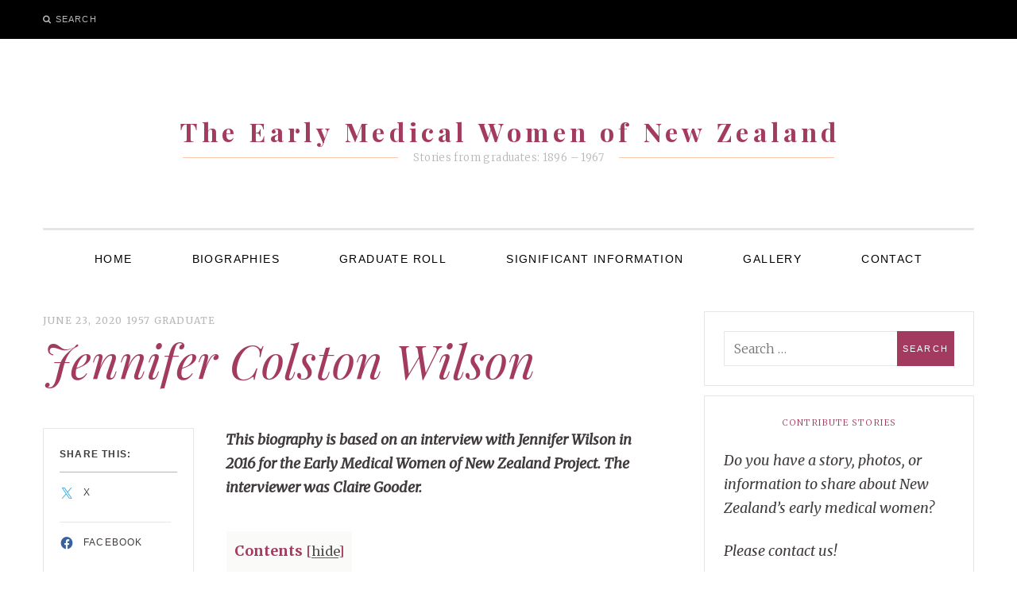

--- FILE ---
content_type: text/html; charset=UTF-8
request_url: https://www.earlymedwomen.auckland.ac.nz/2020/06/23/jennifer-colston-wilson/
body_size: 33855
content:
<!DOCTYPE html>
<!--[if IE 9]> <html class="ie9 lt-ie10" lang="en-NZ"> <![endif]-->
<!--[if (gt IE 9)|!(IE)]><!--> <html lang="en-NZ"> <!--<![endif]-->
<head>
	<meta charset="UTF-8">
	<meta name="viewport" content="width=device-width, initial-scale=1">
	<link rel="profile" href="http://gmpg.org/xfn/11">
	<link rel="pingback" href="https://www.earlymedwomen.auckland.ac.nz/xmlrpc.php">
	<title>Jennifer Colston Wilson &#8211; The Early Medical Women of New Zealand</title>
<meta name='robots' content='max-image-preview:large' />
<link rel='dns-prefetch' href='//fonts.googleapis.com' />
<link rel="alternate" type="application/rss+xml" title="The Early Medical Women of New Zealand &raquo; Feed" href="https://www.earlymedwomen.auckland.ac.nz/feed/" />
<link rel="alternate" type="application/rss+xml" title="The Early Medical Women of New Zealand &raquo; Comments Feed" href="https://www.earlymedwomen.auckland.ac.nz/comments/feed/" />
<link rel="alternate" type="application/rss+xml" title="The Early Medical Women of New Zealand &raquo; Jennifer Colston Wilson Comments Feed" href="https://www.earlymedwomen.auckland.ac.nz/2020/06/23/jennifer-colston-wilson/feed/" />
<link rel="alternate" title="oEmbed (JSON)" type="application/json+oembed" href="https://www.earlymedwomen.auckland.ac.nz/wp-json/oembed/1.0/embed?url=https%3A%2F%2Fwww.earlymedwomen.auckland.ac.nz%2F2020%2F06%2F23%2Fjennifer-colston-wilson%2F" />
<link rel="alternate" title="oEmbed (XML)" type="text/xml+oembed" href="https://www.earlymedwomen.auckland.ac.nz/wp-json/oembed/1.0/embed?url=https%3A%2F%2Fwww.earlymedwomen.auckland.ac.nz%2F2020%2F06%2F23%2Fjennifer-colston-wilson%2F&#038;format=xml" />
<style id='wp-img-auto-sizes-contain-inline-css' type='text/css'>
img:is([sizes=auto i],[sizes^="auto," i]){contain-intrinsic-size:3000px 1500px}
.da11y-submenu-show,.menu li.et-hover>ul,.nav li.et-hover>ul{opacity:1!important;visibility:visible!important}
.keyboard-outline{outline-style:solid!important;outline-width:2px!important;-webkit-transition:none!important;transition:none!important}a[role=tab].keyboard-outline,button:active.keyboard-outline,button:focus.keyboard-outline,input:active.keyboard-outline,input:focus.keyboard-outline{outline-offset:-5px}.et-search-form input:focus.keyboard-outline{padding-left:15px;padding-right:15px}.et_pb_tab{-webkit-animation:none!important;animation:none!important}.et_pb_scroll_top.et-visible:focus{outline-color:Highlight;outline-style:solid;outline-width:2px}@media (-webkit-min-device-pixel-ratio:0){.et_pb_scroll_top.et-visible:focus{outline-color:-webkit-focus-ring-color;outline-style:auto}}
.et_pb_contact_form_label,.et_pb_search .screen-reader-text,.et_pb_social_media_follow_network_name,.widget_search .screen-reader-text{display:block!important}.da11y-screen-reader-text,.et_pb_contact_form_label,.et_pb_search .screen-reader-text,.et_pb_social_media_follow_network_name,.widget_search .screen-reader-text{clip:rect(1px,1px,1px,1px);-webkit-font-smoothing:subpixel-antialiased;font-family:-apple-system,BlinkMacSystemFont,Segoe UI,Roboto,Oxygen-Sans,Ubuntu,Cantarell,Helvetica Neue,sans-serif;font-size:1em;font-weight:600;height:1px;letter-spacing:normal;line-height:normal;overflow:hidden;position:absolute!important;text-shadow:none;text-transform:none;width:1px}.da11y-screen-reader-text:focus{clip:auto!important;background:#f1f1f1;-webkit-box-shadow:0 0 2px 2px rgba(0,0,0,.6);box-shadow:0 0 2px 2px rgba(0,0,0,.6);color:#00547a;display:block;height:auto;left:5px;padding:15px 23px 14px;text-decoration:none;top:7px;width:auto;z-index:1000000}
/*# sourceURL=wp-img-auto-sizes-contain-inline-css */
</style>
<link rel='stylesheet' id='formidable-css' href='https://www.earlymedwomen.auckland.ac.nz?load_frmpro_css=true&#038;ver=1020129' type='text/css' media='all' />
<link rel='stylesheet' id='jetpack_related-posts-css' href='https://www.earlymedwomen.auckland.ac.nz/wp-content/plugins/jetpack/modules/related-posts/related-posts.css?ver=20240116' type='text/css' media='all' />
<style id='wp-emoji-styles-inline-css' type='text/css'>

	img.wp-smiley, img.emoji {
		display: inline !important;
		border: none !important;
		box-shadow: none !important;
		height: 1em !important;
		width: 1em !important;
		margin: 0 0.07em !important;
		vertical-align: -0.1em !important;
		background: none !important;
		padding: 0 !important;
	}
/*# sourceURL=wp-emoji-styles-inline-css */
</style>
<style id='wp-block-library-inline-css' type='text/css'>
:root{--wp-block-synced-color:#7a00df;--wp-block-synced-color--rgb:122,0,223;--wp-bound-block-color:var(--wp-block-synced-color);--wp-editor-canvas-background:#ddd;--wp-admin-theme-color:#007cba;--wp-admin-theme-color--rgb:0,124,186;--wp-admin-theme-color-darker-10:#006ba1;--wp-admin-theme-color-darker-10--rgb:0,107,160.5;--wp-admin-theme-color-darker-20:#005a87;--wp-admin-theme-color-darker-20--rgb:0,90,135;--wp-admin-border-width-focus:2px}@media (min-resolution:192dpi){:root{--wp-admin-border-width-focus:1.5px}}.wp-element-button{cursor:pointer}:root .has-very-light-gray-background-color{background-color:#eee}:root .has-very-dark-gray-background-color{background-color:#313131}:root .has-very-light-gray-color{color:#eee}:root .has-very-dark-gray-color{color:#313131}:root .has-vivid-green-cyan-to-vivid-cyan-blue-gradient-background{background:linear-gradient(135deg,#00d084,#0693e3)}:root .has-purple-crush-gradient-background{background:linear-gradient(135deg,#34e2e4,#4721fb 50%,#ab1dfe)}:root .has-hazy-dawn-gradient-background{background:linear-gradient(135deg,#faaca8,#dad0ec)}:root .has-subdued-olive-gradient-background{background:linear-gradient(135deg,#fafae1,#67a671)}:root .has-atomic-cream-gradient-background{background:linear-gradient(135deg,#fdd79a,#004a59)}:root .has-nightshade-gradient-background{background:linear-gradient(135deg,#330968,#31cdcf)}:root .has-midnight-gradient-background{background:linear-gradient(135deg,#020381,#2874fc)}:root{--wp--preset--font-size--normal:16px;--wp--preset--font-size--huge:42px}.has-regular-font-size{font-size:1em}.has-larger-font-size{font-size:2.625em}.has-normal-font-size{font-size:var(--wp--preset--font-size--normal)}.has-huge-font-size{font-size:var(--wp--preset--font-size--huge)}.has-text-align-center{text-align:center}.has-text-align-left{text-align:left}.has-text-align-right{text-align:right}.has-fit-text{white-space:nowrap!important}#end-resizable-editor-section{display:none}.aligncenter{clear:both}.items-justified-left{justify-content:flex-start}.items-justified-center{justify-content:center}.items-justified-right{justify-content:flex-end}.items-justified-space-between{justify-content:space-between}.screen-reader-text{border:0;clip-path:inset(50%);height:1px;margin:-1px;overflow:hidden;padding:0;position:absolute;width:1px;word-wrap:normal!important}.screen-reader-text:focus{background-color:#ddd;clip-path:none;color:#444;display:block;font-size:1em;height:auto;left:5px;line-height:normal;padding:15px 23px 14px;text-decoration:none;top:5px;width:auto;z-index:100000}html :where(.has-border-color){border-style:solid}html :where([style*=border-top-color]){border-top-style:solid}html :where([style*=border-right-color]){border-right-style:solid}html :where([style*=border-bottom-color]){border-bottom-style:solid}html :where([style*=border-left-color]){border-left-style:solid}html :where([style*=border-width]){border-style:solid}html :where([style*=border-top-width]){border-top-style:solid}html :where([style*=border-right-width]){border-right-style:solid}html :where([style*=border-bottom-width]){border-bottom-style:solid}html :where([style*=border-left-width]){border-left-style:solid}html :where(img[class*=wp-image-]){height:auto;max-width:100%}:where(figure){margin:0 0 1em}html :where(.is-position-sticky){--wp-admin--admin-bar--position-offset:var(--wp-admin--admin-bar--height,0px)}@media screen and (max-width:600px){html :where(.is-position-sticky){--wp-admin--admin-bar--position-offset:0px}}

/*# sourceURL=wp-block-library-inline-css */
</style><style id='global-styles-inline-css' type='text/css'>
:root{--wp--preset--aspect-ratio--square: 1;--wp--preset--aspect-ratio--4-3: 4/3;--wp--preset--aspect-ratio--3-4: 3/4;--wp--preset--aspect-ratio--3-2: 3/2;--wp--preset--aspect-ratio--2-3: 2/3;--wp--preset--aspect-ratio--16-9: 16/9;--wp--preset--aspect-ratio--9-16: 9/16;--wp--preset--color--black: #000000;--wp--preset--color--cyan-bluish-gray: #abb8c3;--wp--preset--color--white: #ffffff;--wp--preset--color--pale-pink: #f78da7;--wp--preset--color--vivid-red: #cf2e2e;--wp--preset--color--luminous-vivid-orange: #ff6900;--wp--preset--color--luminous-vivid-amber: #fcb900;--wp--preset--color--light-green-cyan: #7bdcb5;--wp--preset--color--vivid-green-cyan: #00d084;--wp--preset--color--pale-cyan-blue: #8ed1fc;--wp--preset--color--vivid-cyan-blue: #0693e3;--wp--preset--color--vivid-purple: #9b51e0;--wp--preset--gradient--vivid-cyan-blue-to-vivid-purple: linear-gradient(135deg,rgb(6,147,227) 0%,rgb(155,81,224) 100%);--wp--preset--gradient--light-green-cyan-to-vivid-green-cyan: linear-gradient(135deg,rgb(122,220,180) 0%,rgb(0,208,130) 100%);--wp--preset--gradient--luminous-vivid-amber-to-luminous-vivid-orange: linear-gradient(135deg,rgb(252,185,0) 0%,rgb(255,105,0) 100%);--wp--preset--gradient--luminous-vivid-orange-to-vivid-red: linear-gradient(135deg,rgb(255,105,0) 0%,rgb(207,46,46) 100%);--wp--preset--gradient--very-light-gray-to-cyan-bluish-gray: linear-gradient(135deg,rgb(238,238,238) 0%,rgb(169,184,195) 100%);--wp--preset--gradient--cool-to-warm-spectrum: linear-gradient(135deg,rgb(74,234,220) 0%,rgb(151,120,209) 20%,rgb(207,42,186) 40%,rgb(238,44,130) 60%,rgb(251,105,98) 80%,rgb(254,248,76) 100%);--wp--preset--gradient--blush-light-purple: linear-gradient(135deg,rgb(255,206,236) 0%,rgb(152,150,240) 100%);--wp--preset--gradient--blush-bordeaux: linear-gradient(135deg,rgb(254,205,165) 0%,rgb(254,45,45) 50%,rgb(107,0,62) 100%);--wp--preset--gradient--luminous-dusk: linear-gradient(135deg,rgb(255,203,112) 0%,rgb(199,81,192) 50%,rgb(65,88,208) 100%);--wp--preset--gradient--pale-ocean: linear-gradient(135deg,rgb(255,245,203) 0%,rgb(182,227,212) 50%,rgb(51,167,181) 100%);--wp--preset--gradient--electric-grass: linear-gradient(135deg,rgb(202,248,128) 0%,rgb(113,206,126) 100%);--wp--preset--gradient--midnight: linear-gradient(135deg,rgb(2,3,129) 0%,rgb(40,116,252) 100%);--wp--preset--font-size--small: 13px;--wp--preset--font-size--medium: 20px;--wp--preset--font-size--large: 36px;--wp--preset--font-size--x-large: 42px;--wp--preset--spacing--20: 0.44rem;--wp--preset--spacing--30: 0.67rem;--wp--preset--spacing--40: 1rem;--wp--preset--spacing--50: 1.5rem;--wp--preset--spacing--60: 2.25rem;--wp--preset--spacing--70: 3.38rem;--wp--preset--spacing--80: 5.06rem;--wp--preset--shadow--natural: 6px 6px 9px rgba(0, 0, 0, 0.2);--wp--preset--shadow--deep: 12px 12px 50px rgba(0, 0, 0, 0.4);--wp--preset--shadow--sharp: 6px 6px 0px rgba(0, 0, 0, 0.2);--wp--preset--shadow--outlined: 6px 6px 0px -3px rgb(255, 255, 255), 6px 6px rgb(0, 0, 0);--wp--preset--shadow--crisp: 6px 6px 0px rgb(0, 0, 0);}:where(.is-layout-flex){gap: 0.5em;}:where(.is-layout-grid){gap: 0.5em;}body .is-layout-flex{display: flex;}.is-layout-flex{flex-wrap: wrap;align-items: center;}.is-layout-flex > :is(*, div){margin: 0;}body .is-layout-grid{display: grid;}.is-layout-grid > :is(*, div){margin: 0;}:where(.wp-block-columns.is-layout-flex){gap: 2em;}:where(.wp-block-columns.is-layout-grid){gap: 2em;}:where(.wp-block-post-template.is-layout-flex){gap: 1.25em;}:where(.wp-block-post-template.is-layout-grid){gap: 1.25em;}.has-black-color{color: var(--wp--preset--color--black) !important;}.has-cyan-bluish-gray-color{color: var(--wp--preset--color--cyan-bluish-gray) !important;}.has-white-color{color: var(--wp--preset--color--white) !important;}.has-pale-pink-color{color: var(--wp--preset--color--pale-pink) !important;}.has-vivid-red-color{color: var(--wp--preset--color--vivid-red) !important;}.has-luminous-vivid-orange-color{color: var(--wp--preset--color--luminous-vivid-orange) !important;}.has-luminous-vivid-amber-color{color: var(--wp--preset--color--luminous-vivid-amber) !important;}.has-light-green-cyan-color{color: var(--wp--preset--color--light-green-cyan) !important;}.has-vivid-green-cyan-color{color: var(--wp--preset--color--vivid-green-cyan) !important;}.has-pale-cyan-blue-color{color: var(--wp--preset--color--pale-cyan-blue) !important;}.has-vivid-cyan-blue-color{color: var(--wp--preset--color--vivid-cyan-blue) !important;}.has-vivid-purple-color{color: var(--wp--preset--color--vivid-purple) !important;}.has-black-background-color{background-color: var(--wp--preset--color--black) !important;}.has-cyan-bluish-gray-background-color{background-color: var(--wp--preset--color--cyan-bluish-gray) !important;}.has-white-background-color{background-color: var(--wp--preset--color--white) !important;}.has-pale-pink-background-color{background-color: var(--wp--preset--color--pale-pink) !important;}.has-vivid-red-background-color{background-color: var(--wp--preset--color--vivid-red) !important;}.has-luminous-vivid-orange-background-color{background-color: var(--wp--preset--color--luminous-vivid-orange) !important;}.has-luminous-vivid-amber-background-color{background-color: var(--wp--preset--color--luminous-vivid-amber) !important;}.has-light-green-cyan-background-color{background-color: var(--wp--preset--color--light-green-cyan) !important;}.has-vivid-green-cyan-background-color{background-color: var(--wp--preset--color--vivid-green-cyan) !important;}.has-pale-cyan-blue-background-color{background-color: var(--wp--preset--color--pale-cyan-blue) !important;}.has-vivid-cyan-blue-background-color{background-color: var(--wp--preset--color--vivid-cyan-blue) !important;}.has-vivid-purple-background-color{background-color: var(--wp--preset--color--vivid-purple) !important;}.has-black-border-color{border-color: var(--wp--preset--color--black) !important;}.has-cyan-bluish-gray-border-color{border-color: var(--wp--preset--color--cyan-bluish-gray) !important;}.has-white-border-color{border-color: var(--wp--preset--color--white) !important;}.has-pale-pink-border-color{border-color: var(--wp--preset--color--pale-pink) !important;}.has-vivid-red-border-color{border-color: var(--wp--preset--color--vivid-red) !important;}.has-luminous-vivid-orange-border-color{border-color: var(--wp--preset--color--luminous-vivid-orange) !important;}.has-luminous-vivid-amber-border-color{border-color: var(--wp--preset--color--luminous-vivid-amber) !important;}.has-light-green-cyan-border-color{border-color: var(--wp--preset--color--light-green-cyan) !important;}.has-vivid-green-cyan-border-color{border-color: var(--wp--preset--color--vivid-green-cyan) !important;}.has-pale-cyan-blue-border-color{border-color: var(--wp--preset--color--pale-cyan-blue) !important;}.has-vivid-cyan-blue-border-color{border-color: var(--wp--preset--color--vivid-cyan-blue) !important;}.has-vivid-purple-border-color{border-color: var(--wp--preset--color--vivid-purple) !important;}.has-vivid-cyan-blue-to-vivid-purple-gradient-background{background: var(--wp--preset--gradient--vivid-cyan-blue-to-vivid-purple) !important;}.has-light-green-cyan-to-vivid-green-cyan-gradient-background{background: var(--wp--preset--gradient--light-green-cyan-to-vivid-green-cyan) !important;}.has-luminous-vivid-amber-to-luminous-vivid-orange-gradient-background{background: var(--wp--preset--gradient--luminous-vivid-amber-to-luminous-vivid-orange) !important;}.has-luminous-vivid-orange-to-vivid-red-gradient-background{background: var(--wp--preset--gradient--luminous-vivid-orange-to-vivid-red) !important;}.has-very-light-gray-to-cyan-bluish-gray-gradient-background{background: var(--wp--preset--gradient--very-light-gray-to-cyan-bluish-gray) !important;}.has-cool-to-warm-spectrum-gradient-background{background: var(--wp--preset--gradient--cool-to-warm-spectrum) !important;}.has-blush-light-purple-gradient-background{background: var(--wp--preset--gradient--blush-light-purple) !important;}.has-blush-bordeaux-gradient-background{background: var(--wp--preset--gradient--blush-bordeaux) !important;}.has-luminous-dusk-gradient-background{background: var(--wp--preset--gradient--luminous-dusk) !important;}.has-pale-ocean-gradient-background{background: var(--wp--preset--gradient--pale-ocean) !important;}.has-electric-grass-gradient-background{background: var(--wp--preset--gradient--electric-grass) !important;}.has-midnight-gradient-background{background: var(--wp--preset--gradient--midnight) !important;}.has-small-font-size{font-size: var(--wp--preset--font-size--small) !important;}.has-medium-font-size{font-size: var(--wp--preset--font-size--medium) !important;}.has-large-font-size{font-size: var(--wp--preset--font-size--large) !important;}.has-x-large-font-size{font-size: var(--wp--preset--font-size--x-large) !important;}
/*# sourceURL=global-styles-inline-css */
</style>

<style id='classic-theme-styles-inline-css' type='text/css'>
/*! This file is auto-generated */
.wp-block-button__link{color:#fff;background-color:#32373c;border-radius:9999px;box-shadow:none;text-decoration:none;padding:calc(.667em + 2px) calc(1.333em + 2px);font-size:1.125em}.wp-block-file__button{background:#32373c;color:#fff;text-decoration:none}
/*# sourceURL=/wp-includes/css/classic-themes.min.css */
</style>
<link rel='stylesheet' id='divi-tabbed-navigation-css' href='https://www.earlymedwomen.auckland.ac.nz/wp-content/plugins/divi-tabbed-navigation/assets/styles/plugin.css?ver=1.0' type='text/css' media='all' />
<link rel='stylesheet' id='toc-screen-css' href='https://www.earlymedwomen.auckland.ac.nz/wp-content/plugins/table-of-contents-plus/screen.min.css?ver=2411.1' type='text/css' media='all' />
<style id='toc-screen-inline-css' type='text/css'>
div#toc_container {background: #fafaf9;border: 1px solid #ffffff;}div#toc_container p.toc_title {color: #a33b61;}div#toc_container p.toc_title a,div#toc_container ul.toc_list a {color: #4e4e4e;}div#toc_container p.toc_title a:hover,div#toc_container ul.toc_list a:hover {color: #a33b61;}div#toc_container p.toc_title a:hover,div#toc_container ul.toc_list a:hover {color: #a33b61;}
/*# sourceURL=toc-screen-inline-css */
</style>
<link rel='stylesheet' id='wpa-style-css' href='https://www.earlymedwomen.auckland.ac.nz/wp-content/plugins/wp-accessibility/css/wpa-style.css?ver=2.2.5' type='text/css' media='all' />
<style id='wpa-style-inline-css' type='text/css'>
:root { --admin-bar-top : 7px; }
/*# sourceURL=wpa-style-inline-css */
</style>
<link rel='stylesheet' id='wmd-sort-lists-public-css' href='https://www.earlymedwomen.auckland.ac.nz/wp-content/plugins/wpmu-dev-sort-lists/wpmu-dev-sort-lists-files/css/public.css?ver=3' type='text/css' media='all' />
<link rel='stylesheet' id='font-awesome-css' href='https://www.earlymedwomen.auckland.ac.nz/wp-content/themes/silk-lite/assets/css/font-awesome.css?ver=4.2.0' type='text/css' media='all' />
<link rel='stylesheet' id='silklite-style-css' href='https://www.earlymedwomen.auckland.ac.nz/wp-content/themes/silk-lite/style.css?ver=6.9' type='text/css' media='all' />
<link rel='stylesheet' id='silklite-fonts-css' href='//fonts.googleapis.com/css?family=Libre+Baskerville%3A400%2C700%2C400italic%7CPlayfair+Display%3A400%2C700%2C900%2C400italic%2C700italic%2C900italic%7CMerriweather%3A400italic%2C400%2C300%2C700&#038;subset=latin%2Clatin-ext' type='text/css' media='all' />
<link rel='stylesheet' id='tablepress-responsive-tables-css' href='https://www.earlymedwomen.auckland.ac.nz/wp-content/plugins/tablepress/eb-mods/tablepress-responsive-tables/css/responsive.dataTables.min.css?ver=1.5' type='text/css' media='all' />
<link rel='stylesheet' id='tablepress-default-css' href='https://www.earlymedwomen.auckland.ac.nz/wp-content/plugins/tablepress/css/build/default.css?ver=3.2.5' type='text/css' media='all' />
<link rel='stylesheet' id='wp-featherlight-css' href='https://www.earlymedwomen.auckland.ac.nz/wp-content/plugins/wp-featherlight/css/wp-featherlight.min.css?ver=1.3.4' type='text/css' media='all' />
<link rel='stylesheet' id='sharedaddy-css' href='https://www.earlymedwomen.auckland.ac.nz/wp-content/plugins/jetpack/modules/sharedaddy/sharing.css?ver=15.0.2' type='text/css' media='all' />
<link rel='stylesheet' id='social-logos-css' href='https://www.earlymedwomen.auckland.ac.nz/wp-content/plugins/jetpack/_inc/social-logos/social-logos.min.css?ver=15.0.2' type='text/css' media='all' />
<!--[if !IE]><!-->
<link rel='stylesheet' id='tablepress-responsive-tables-flip-css' href='https://www.earlymedwomen.auckland.ac.nz/wp-content/plugins/tablepress/eb-mods/tablepress-responsive-tables/css/tablepress-responsive-flip.min.css?ver=1.5' type='text/css' media='all' />
<!--<![endif]-->
<script type="text/javascript" id="jetpack_related-posts-js-extra">
/* <![CDATA[ */
var related_posts_js_options = {"post_heading":"h4"};
//# sourceURL=jetpack_related-posts-js-extra
/* ]]> */
</script>
<script type="text/javascript" src="https://www.earlymedwomen.auckland.ac.nz/wp-content/plugins/jetpack/_inc/build/related-posts/related-posts.min.js?ver=20240116" id="jetpack_related-posts-js"></script>
<script type="text/javascript" id="jquery-core-js-extra">
/* <![CDATA[ */
var msreader_featured_posts = {"saving":"Saving...","post_featured":"This post is featured","feature":"Feature","unfeature":"Unfeature"};
//# sourceURL=jquery-core-js-extra
/* ]]> */
</script>
<script type="text/javascript" src="https://www.earlymedwomen.auckland.ac.nz/wp-includes/js/jquery/jquery.min.js?ver=3.7.1" id="jquery-core-js"></script>
<script type="text/javascript" src="https://www.earlymedwomen.auckland.ac.nz/wp-includes/js/jquery/jquery-migrate.min.js?ver=3.4.1" id="jquery-migrate-js"></script>
<script type="text/javascript" id="jquery-js-after">
/* <![CDATA[ */
var ajaxurl = 'https://www.earlymedwomen.auckland.ac.nz/wp-admin/admin-ajax.php';
//# sourceURL=jquery-js-after
/* ]]> */
</script>
<script type="text/javascript" src="https://www.earlymedwomen.auckland.ac.nz/wp-content/plugins/wpmu-dev-sort-lists/wpmu-dev-sort-lists-files/js/public.js?ver=11" id="wmd-sort-lists-public-js"></script>
<link rel="https://api.w.org/" href="https://www.earlymedwomen.auckland.ac.nz/wp-json/" /><link rel="alternate" title="JSON" type="application/json" href="https://www.earlymedwomen.auckland.ac.nz/wp-json/wp/v2/posts/824" /><link rel="EditURI" type="application/rsd+xml" title="RSD" href="https://www.earlymedwomen.auckland.ac.nz/xmlrpc.php?rsd" />
<meta name="generator" content="University of Auckland Blogs Sites 6.9 - http://blogs.auckland.ac.nz/" />
<link rel="canonical" href="https://www.earlymedwomen.auckland.ac.nz/2020/06/23/jennifer-colston-wilson/" />
<link rel='shortlink' href='https://www.earlymedwomen.auckland.ac.nz/?p=824' />
	<style>
		@media screen and (max-width: 782px) {
			#wpadminbar li#wp-admin-bar-log-in,
			#wpadminbar li#wp-admin-bar-register {
				display: block;
			}

			#wpadminbar li#wp-admin-bar-log-in a,
			#wpadminbar li#wp-admin-bar-register a {
				padding: 0 8px;
			}
		}
	</style>
<meta name="viewport" content="width=device-width, initial-scale=1.0, maximum-scale=5.0" /><style id="simpler-css-style" type="text/css">
.tablepress .odd td {
  background-color: DarkGrey;
  color: white;
}
.tablepress .even td {
  background-color: DimGrey;
  color: white;
}

.tablepress a{
    color: #a43c64;
    }

.tablepress .row-hover tr:hover td {
  background-color: #D7DBDD;
  color: black;
}

.tablepress thead th {
  background-color: white;
  color: black;
  font-weight: bold;
}

p {
  font-size: 18px;
}

.metadata ul li {
    font-size: 15px;
    }

#jqueryslidemenu ul.nav > li > a{
    font-size:20px;
    }

header#header{
    background-color: black;
    }

.post-box .post-box-text .post-box-meta a {
    color: #00b09a;
    }
    
.post-image{
     margin-top: 80px;
    }
    
    
    .post-navigation .nav-next a, .post-navigation .nav-previous a {
                 background-color: #ffaf36;
color: black;
        }
        
        .sub-footer{
        font-size:8px;
        
        }
        
</style><!-- end of custom css -->
        <style type="text/css" id="pf-main-css">
            
				@media screen {
					.printfriendly {
						z-index: 1000; position: relative
					}
					.printfriendly a, .printfriendly a:link, .printfriendly a:visited, .printfriendly a:hover, .printfriendly a:active {
						font-weight: 600;
						cursor: pointer;
						text-decoration: none;
						border: none;
						-webkit-box-shadow: none;
						-moz-box-shadow: none;
						box-shadow: none;
						outline:none;
						font-size: 14px !important;
						color: #3AAA11 !important;
					}
					.printfriendly.pf-alignleft {
						float: left;
					}
					.printfriendly.pf-alignright {
						float: right;
					}
					.printfriendly.pf-aligncenter {
						justify-content: center;
						display: flex; align-items: center;
					}
				}

				.pf-button-img {
					border: none;
					-webkit-box-shadow: none;
					-moz-box-shadow: none;
					box-shadow: none;
					padding: 0;
					margin: 0;
					display: inline;
					vertical-align: middle;
				}

				img.pf-button-img + .pf-button-text {
					margin-left: 6px;
				}

				@media print {
					.printfriendly {
						display: none;
					}
				}
				        </style>

            
        <style type="text/css" id="pf-excerpt-styles">
          .pf-button.pf-button-excerpt {
              display: none;
           }
        </style>

            <link rel="sitemap" type="application/xml" title="Sitemap" href="https://www.earlymedwomen.auckland.ac.nz?dynamic-sitemap=1" /><script>document.documentElement.className += " js";</script>

        <script type="text/javascript">
            var jQueryMigrateHelperHasSentDowngrade = false;

			window.onerror = function( msg, url, line, col, error ) {
				// Break out early, do not processing if a downgrade reqeust was already sent.
				if ( jQueryMigrateHelperHasSentDowngrade ) {
					return true;
                }

				var xhr = new XMLHttpRequest();
				var nonce = '7a0a157d4d';
				var jQueryFunctions = [
					'andSelf',
					'browser',
					'live',
					'boxModel',
					'support.boxModel',
					'size',
					'swap',
					'clean',
					'sub',
                ];
				var match_pattern = /\)\.(.+?) is not a function/;
                var erroredFunction = msg.match( match_pattern );

                // If there was no matching functions, do not try to downgrade.
                if ( null === erroredFunction || typeof erroredFunction !== 'object' || typeof erroredFunction[1] === "undefined" || -1 === jQueryFunctions.indexOf( erroredFunction[1] ) ) {
                    return true;
                }

                // Set that we've now attempted a downgrade request.
                jQueryMigrateHelperHasSentDowngrade = true;

				xhr.open( 'POST', 'https://www.earlymedwomen.auckland.ac.nz/wp-admin/admin-ajax.php' );
				xhr.setRequestHeader( 'Content-Type', 'application/x-www-form-urlencoded' );
				xhr.onload = function () {
					var response,
                        reload = false;

					if ( 200 === xhr.status ) {
                        try {
                        	response = JSON.parse( xhr.response );

                        	reload = response.data.reload;
                        } catch ( e ) {
                        	reload = false;
                        }
                    }

					// Automatically reload the page if a deprecation caused an automatic downgrade, ensure visitors get the best possible experience.
					if ( reload ) {
						location.reload();
                    }
				};

				xhr.send( encodeURI( 'action=jquery-migrate-downgrade-version&_wpnonce=' + nonce ) );

				// Suppress error alerts in older browsers
				return true;
			}
        </script>

		<style type="text/css">
/* <![CDATA[ */
img.latex { vertical-align: middle; border: none; }
/* ]]> */
</style>

<!-- Jetpack Open Graph Tags -->
<meta property="og:type" content="article" />
<meta property="og:title" content="Jennifer Colston Wilson" />
<meta property="og:url" content="https://www.earlymedwomen.auckland.ac.nz/2020/06/23/jennifer-colston-wilson/" />
<meta property="og:description" content="This biography is based on an interview with Jennifer Wilson in 2016 for the Early Medical Women of New Zealand Project. The interviewer was Claire Gooder. Early years: the importance of an educati…" />
<meta property="article:published_time" content="2020-06-23T02:01:10+00:00" />
<meta property="article:modified_time" content="2024-10-10T22:53:14+00:00" />
<meta property="og:site_name" content="The Early Medical Women of New Zealand" />
<meta property="og:image" content="https://www.earlymedwomen.auckland.ac.nz/files/2020/06/Jennifer-Colston-Wilson_portrait.jpg" />
<meta property="og:image:width" content="511" />
<meta property="og:image:height" content="429" />
<meta property="og:image:alt" content="" />
<meta name="twitter:text:title" content="Jennifer Colston Wilson" />
<meta name="twitter:image" content="https://www.earlymedwomen.auckland.ac.nz/files/2020/06/Jennifer-Colston-Wilson_portrait.jpg?w=640" />
<meta name="twitter:card" content="summary_large_image" />

<!-- End Jetpack Open Graph Tags -->
		<style type="text/css" id="wp-custom-css">
			.nav-next:before {
    content: 'Next page';
	position:absolute;
}
.nav-previous:before {
    content: 'Previous page';
		position:absolute;
}
.nav-next a, .nav-previous a {
	opacity: 0;
	position:relative;
}		</style>
		<link rel='stylesheet' id='jetpack-swiper-library-css' href='https://www.earlymedwomen.auckland.ac.nz/wp-content/plugins/jetpack/_inc/blocks/swiper.css?ver=15.0.2' type='text/css' media='all' />
<link rel='stylesheet' id='jetpack-carousel-css' href='https://www.earlymedwomen.auckland.ac.nz/wp-content/plugins/jetpack/modules/carousel/jetpack-carousel.css?ver=15.0.2' type='text/css' media='all' />
<link rel='stylesheet' id='subscribe-by-email-widget-css-css' href='https://www.earlymedwomen.auckland.ac.nz/wp-content/plugins/subscribe-by-email/subscribe-by-email/assets/css/widget.css?ver=3' type='text/css' media='all' />
</head>

<body class="wp-singular post-template-default single single-post postid-824 single-format-standard wp-theme-silk-lite metaslider-plugin wp-featherlight-captions group-blog has_sidebar">


<div id="page" class="hfeed site archive-layout--masonry">
	<a class="skip-link screen-reader-text" href="#content">Skip to content</a>

	<div class="top-bar  top-bar--fixed">
	<div class="content">
		<nav id="top-header-left-navigation" class="toolbar-navigation  left" role="navigation">
			<h2 class="screen-reader-text">Secondary left navigation</h2>
							<ul class="nav  nav--toolbar">
					<li class="menu-item  nav__item--search"><button class="js-search-trigger">Search</button></li>
				</ul>
					</nav><!-- #top-header-left-navigation -->
		<nav id="top-header-right-navigation" class="toolbar-navigation  right" role="navigation">
			<h2 class="screen-reader-text">Secondary right navigation</h2>
					</nav><!-- #top-header-right-navigation -->
	</div><!-- .content -->
</div><!-- .top-bar -->
	<header id="masthead" class="site-header" role="banner">

		<div class="site-branding">
			<a href="https://www.earlymedwomen.auckland.ac.nz/" class="site-logo-link" rel="home" itemprop="url"></a>
			<div class="site-title">
			<a href="https://www.earlymedwomen.auckland.ac.nz/" rel="home">
				<span>The Early Medical Women of New Zealand</span>
				<svg xmlns="http://www.w3.org/2000/svg" xmlns:xlink="http://www.w3.org/1999/xlink">
					<text x="50%" y="0.82em" stroke="#fff" text-anchor="middle" stroke-width="0">
						The Early Medical Women of New Zealand
					</text>
				</svg>
			</a>

			</div>
			
				<p class="site-description">
					<span class="site-description-text">Stories from graduates: 1896 – 1967</span>
					<span class="site-description-after" role="presentation"></span>
				</p>

					</div><!-- .site-branding -->

		<nav id="site-navigation" class="main-navigation" role="navigation">
			<button class="button-toggle  js-nav-trigger" aria-controls="menu-primary-menu" aria-expanded="false">
				<span class="nav-icon icon--lines"></span>
				<span class="button-text  assistive-text">Primary Menu</span>
			</button>
			<ul id="menu-primary-menu" class="nav  nav--main  js-nav--main" aria-hidden="false"><li class="menu-item menu-item-type-post_type menu-item-object-page menu-item-home menu-item-1129"><a href="https://www.earlymedwomen.auckland.ac.nz/">Home</a></li>
<li class="menu-item menu-item-type-post_type menu-item-object-page current_page_parent menu-item-1130"><a href="https://www.earlymedwomen.auckland.ac.nz/biographies/">Biographies</a></li>
<li class="menu-item menu-item-type-post_type menu-item-object-page menu-item-468"><a href="https://www.earlymedwomen.auckland.ac.nz/graduate-roll/">Graduate roll</a></li>
<li class="menu-item menu-item-type-post_type menu-item-object-page menu-item-1269"><a href="https://www.earlymedwomen.auckland.ac.nz/notable-achievements/">Significant Information</a></li>
<li class="menu-item menu-item-type-post_type menu-item-object-page menu-item-287"><a href="https://www.earlymedwomen.auckland.ac.nz/gallery/">Gallery</a></li>
<li class="menu-item menu-item-type-post_type menu-item-object-page menu-item-341"><a href="https://www.earlymedwomen.auckland.ac.nz/contact/">Contact</a></li>
</ul>			<a href="#search" class="button-toggle  button-toggle--search">
				<span class="button-icon"><i class="fa fa-search"></i></span>
				<span class="button-text  assistive-text">Search</span>
			</a>
		</nav><!-- #site-navigation -->
	</header><!-- #masthead -->

	<div id="content" class="site-content">

	<div id="primary" class="content-area">

		<main id="main" class="site-main  site-main--single" role="main">

		
			
<article id="post-824" class="post-824 post type-post status-publish format-standard has-post-thumbnail hentry category-1957-graduate tag-auckland tag-family-planning tag-gynaecologist tag-obstetrician tag-private-practice tag-st-margarets-college">
	<header class="entry-header">
		<div class="entry-meta">

			<span class="posted-on"><a href="https://www.earlymedwomen.auckland.ac.nz/2020/06/23/jennifer-colston-wilson/" rel="bookmark"><time class="entry-date published" datetime="2020-06-23T02:01:10+00:00">June 23, 2020</time></a></span>
			<span class="cat-links"><a href="https://www.earlymedwomen.auckland.ac.nz/category/1957-graduate/" rel="category tag">1957 graduate</a></span>
		</div><!-- .entry-meta -->

		<h1 class="entry-title  page-title">Jennifer Colston Wilson</h1>
			</header><!-- .entry-header -->

	<div class="entry-content">

		
		<div class="pf-content"><p><strong><em>This biography is based on an interview with Jennifer Wilson in 2016 for the Early Medical Women of New Zealand Project. The interviewer was Claire Gooder.</em></strong></p>
<div id="toc_container" class="no_bullets"><p class="toc_title">Contents</p><ul class="toc_list"><li></li><li></li><li></li><li></li><li></li><li></li><li></li><li></li></ul></div>
<h3><span id="Early_years_the_importance_of_an_education"><strong>Early years: the importance of an education </strong></span></h3>
<p>Jennifer Colston Wilson was born in Te Kuiti in 1934, the youngest daughter of Mabel Rose and Norman Edgar Wilson. Jenny and her older sisters <a href="https://www.earlymedwomen.auckland.ac.nz/2020/05/23/meredyth-colston-gunn-nee-wilson/">Meredyth</a> and Florence were all born at home, which later horrified Jenny when she developed an aversion to home births during her years training as an obstetrician.</p>
<p>Jenny’s mother Mabel was a graduate from the University of New Zealand (Auckland) and had a double MA in Art and History. She had taught at Opotiki School where she met Norman who was the son of the Headmaster, Henry Wilson. Norman had served in WW1 and been awarded the Military Cross. Mabel went back to work as a primary school teacher when Jenny was 7 years old, and this attitude towards women’s rights and education inspired her youngest daughter.</p>
<p><em>“She influenced me in this way, she told me that education was the most important thing in your life,</em> <em>that if you didn&#8217;t get educated, and you got married, that your husband could desert you, and your husband could die, and you needed to be educated to look after yourself on your own.”</em></p>
<figure id="attachment_825" aria-describedby="caption-attachment-825" style="width: 300px" class="wp-caption alignleft"><a href="https://www.earlymedwomen.auckland.ac.nz/files/2020/06/Jennifer-Colston-Wilson_portrait.jpg"><img fetchpriority="high" decoding="async" data-attachment-id="825" data-permalink="https://www.earlymedwomen.auckland.ac.nz/2020/06/23/jennifer-colston-wilson/jennifer-colston-wilson_portrait/" data-orig-file="https://www.earlymedwomen.auckland.ac.nz/files/2020/06/Jennifer-Colston-Wilson_portrait.jpg" data-orig-size="511,429" data-comments-opened="1" data-image-meta="{&quot;aperture&quot;:&quot;0&quot;,&quot;credit&quot;:&quot;&quot;,&quot;camera&quot;:&quot;&quot;,&quot;caption&quot;:&quot;&quot;,&quot;created_timestamp&quot;:&quot;1570480401&quot;,&quot;copyright&quot;:&quot;&quot;,&quot;focal_length&quot;:&quot;0&quot;,&quot;iso&quot;:&quot;0&quot;,&quot;shutter_speed&quot;:&quot;0&quot;,&quot;title&quot;:&quot;&quot;,&quot;orientation&quot;:&quot;1&quot;}" data-image-title="" data-image-description="" data-image-caption="&lt;p&gt;Jennifer Colston Wilson, graduated 1957&lt;/p&gt;
" data-medium-file="https://www.earlymedwomen.auckland.ac.nz/files/2020/06/Jennifer-Colston-Wilson_portrait-300x252.jpg" data-large-file="https://www.earlymedwomen.auckland.ac.nz/files/2020/06/Jennifer-Colston-Wilson_portrait.jpg" class="size-medium wp-image-825" src="https://www.earlymedwomen.auckland.ac.nz/files/2020/06/Jennifer-Colston-Wilson_portrait-300x252.jpg" alt="" width="300" height="252" srcset="https://www.earlymedwomen.auckland.ac.nz/files/2020/06/Jennifer-Colston-Wilson_portrait-300x252.jpg 300w, https://www.earlymedwomen.auckland.ac.nz/files/2020/06/Jennifer-Colston-Wilson_portrait.jpg 511w" sizes="(max-width: 300px) 94vw, 300px" /></a><figcaption id="caption-attachment-825" class="wp-caption-text"><em>Jennifer Colston Wilson, graduated 1957</em></figcaption></figure>
<p>Jenny took her mother’s advice. At the age of 15, her family moved to Auckland, where Jenny entered Takapuna Grammar School at the lower sixth level. Within a few months she had risen to the top student in her new class. She was particularly inspired by one of her teachers, R.A. Scott, and it was his brilliance that allowed her to excel in physics and chemistry, and then eventually apply for medical school.</p>
<h3><span id="University_the_motivation_not_to_study_medicine"><strong>University: the motivation <em>not</em> to study medicine</strong></span></h3>
<p>Despite her academic potential, Jenny was initially hesitant to study medicine. She had witnessed her older sister Meredyth battle her way through medical school over eight years, and neither Jenny nor her mother felt that the experience should be repeated. Nonetheless, Jenny enrolled in medical intermediate in 1952, telling herself that if she didn’t pass the year, she would do a Bachelor of Science instead. However, Jenny excelled in her studies, and was the top student accepted into medical school.</p>
<p><em>“During that year I&#8217;d had appendicitis and I&#8217;d been off for three weeks, so it was quite an amazing thing to come top of the class.”</em></p>
<p>Jenny took the two-day long trip from Auckland to Otago Medical School via multiple trains and a boat ride. Compared to her medical intermediate year, which she had found particularly enjoyable, Jenny was less impressed with her first year in Otago. Her initial impression of Dunedin was ‘cold and dismal’, and she disliked the noisy environment of St Margaret’s hostel. Jenny suffered from periods of homesickness throughout her medical school training, and once went home during study break to visit her mother which was costly.</p>
<p><em>“When we did medical intermediate in Auckland it was great fun, it was me and about thirteen men. We all used to have lunch together, and it was a great deal of fun.”</em></p>
<p><em>“I hated the discipline of St Margaret’s. We had to be in the hostel by ten o&#8217;clock at night and we weren&#8217;t allowed out, and there were all sorts of restrictions. I hated it… The university clock—that was a very big challenge to me, it used to ring all night, you know, ding dong ding dong, you&#8217;re not asleep, ding dong ding dong, you&#8217;re not asleep. And it really interfered… I was quite neurotic about having to have enough sleep because I found that when I didn&#8217;t have enough sleep then my results were bad.”</em></p>
<p>Jenny was one of ten women in her medical school year. She was friendly with the other women, although she didn’t have many close friends. In her fifth year, Jenny moved out of the hostel and flatted with another medical school student—Patricia Clarkson—who was a lot of fun to live with.</p>
<p>The attitudes towards women in medical school were challenging for Jenny. She found the environment ‘frosty’, as women were expected to conform to the usual medical school norms, such as sitting in the front row, and working separately from the boys during anatomy dissections. Some of the teachers were particularly bossy, or sexist towards women.</p>
<p><em>“I think they were pretty disparaging, they told us we&#8217;re all going to get married and have kids and it would be a waste of time training us.”</em></p>
<p>However, Jenny did not let her gender get in the way of her studies. She was a very good student who was often top of her class, and as her training progressed, Jenny found her medical training more enjoyable. In particular, she appreciated being able to work with the male students during her fifth year training in Queen Mary Hospital. She was often in the company of her friend, Gerald Wong, and the two would sit together for their oral exams. In her final year she returned to Auckland for her practical training, where she was able to live in mixed accommodation within the hospital. Here she enjoyed socialising with others far more than she had in Dunedin.</p>
<h3><span id="Early_career_the_hard_work_and_the_inspiration_from_mentors"><strong>Early career: the hard work, and the inspiration from mentors</strong></span></h3>
<p>After graduation, Jenny continued working in hospitals in Auckland for about three years, gaining experience in different specialties. The junior doctors were rotated around the different departments every three months, and the workload was challenging.</p>
<p><em>“I used to get tired when I was doing the jobs, because they were hard… I&#8217;d just have to go and lie down and have a sleep. I was in Auckland Hospital and you could do that.”</em></p>
<p>However, Jenny did not mind the hard work, she loved the hospital environment, and she was grateful to be on such a privileged career path. She was also fortunate to work with several brilliant mentors during her years as a house surgeon—including Dr Harvey Carey, Professor Liley, and Professor Herb Green—who inspired her choice to study obstetrics and gynaecology.</p>
<p><em>“Professor Carey had a marked effect on my training to be an obstetrician and gynaecologist. And then there was Professor Herb Green, which if you mention his name everybody gets hysterical, because he didn&#8217;t treat some women with pre-cancer of the cervix and some ended up with cancer. But he did do some other very good work, he stopped women having to have hysterectomies from abnormal smears. So that was a thing that people forget about.”</em></p>
<p>During the early years of her career, Jenny was the first woman to win the prestigious Doris Gordon Obstetrics and Gynaecology Travelling Scholarship. Rather than moving overseas as was the conventional route, she instead gained special permission to complete her study in New Zealand before later heading overseas with the intention of training in a London teaching hospital.</p>
<h3><span id="Family_life_specialist_challenges_for_a_mother_in_medicine"><strong>Family life: specialist challenges for a mother in medicine</strong></span></h3>
<p>Jenny met her future husband Trevor—also a medical student—during her sixth-year training in Auckland hospital. The couple were married shortly after graduation.</p>
<p><em>“I was a very shy girl and I think that that probably influenced my socialising. But in fifth year I had a good time. And I met my husband in the sixth year, he was at Auckland Hospital.”</em></p>
<p>Trevor and Jenny’s two children—two girls born only 18 months apart—both spent their earliest years living in London. Trevor was a supportive husband, who played an instrumental role in guiding Jenny with her career after motherhood.</p>
<p><em>“I was pregnant and I had to work because if you give up a whole year or eighteen months you&#8217;re absolutely stuffed for your career. You can&#8217;t do it again. So I had to be encouraged to work again, so he just pushed me out the door… Trevor pushed me out the door to go to work because he knew I had to have the training.”</em></p>
<p>Trevor sadly passed away from a brain tumour when he was only 42 years old, leaving Jenny to bring up their children, were aged only 10 and a half and 12 at the time. Competing against men without family commitments, Jenny never felt she had the option of working part-time and she feared her children may have resented her leaving them in the care of nannies while she worked long hours. However, it was because of her successful career that Jenny was able to provide educational opportunities for her children that she herself didn’t have.</p>
<h3><span id="Career_specializing_in_obstetrics_and_gynaecology"><strong>Career: specializing in obstetrics and gynaecology</strong></span></h3>
<p>Despite her excellent performance in medical school and as a junior doctor, Jenny found it difficult to convince employers of her talents—both in England and later in New Zealand. She believed this to be a disadvantage of her gender and her role as a mother. She was forced to choose between obstetrics or gynaecology jobs, which did not count towards her O&amp;G registration.</p>
<p><em>“I worked at Harefield Hospital and I couldn&#8217;t get jobs with O&amp;G, both combined. I could only get gynaecological jobs—and that was not very good for your career… That was a terrible stigma, to have two children and be a woman… Nobody would employ me. Another overseas male doctor without my postgraduate qualifications got a job and I didn&#8217;t get it, it was terribly discriminatory.”</em></p>
<p>Not to be deterred, Jenny looked for another route into her chosen speciality. She went to the President of the Royal College of Obstetricians and Gynaecologists in London and asked him to support her job application, which allowed her to find work as an O&amp;G registrar so that she could continue her training. She passed her specialist exams and was admitted as a member of the Royal College of O&amp;G (RCOG). Jenny was the third New Zealand medical woman to pass the RCOG exams in 1963 (the first was Beryl Howie in 1955 and the second was Mercia Barnes in 1962).</p>
<p><em>“I employed nannies to look after my kids. And there was no question that I was going to just give up. I was absolutely determined, and it was very, very difficult.”</em></p>
<p>After returning to New Zealand in 1968, Jenny found work as the tutor specialist in St Helen’s hospital—a public maternity hospital in Auckland that closed in 1990. This was a full-time position and Jenny was the first woman to be employed in this post. Over time, Jenny trained junior doctors and conducted research into perinatal mortality. Jenny’s career later expanded when she gained a combined O&amp;G specialist role at National Women’s Hospital following the closure of St Helens.</p>
<p>Jenny had a very successful private O&amp;G specialist for nearly 40 years delivering thousands of babies. Running her own practice was hard work, as she needed to find her own locums for time off, and she often relied on support from Dr John Thompson and Dr Neva Thakurdas.</p>
<p>Jenny also worked for the Family Planning Association in the 1970s and 1980s, including doing colposcopy, and also had a particular interest in intrauterine devices, stemming from the backlash against IUDs following the Dalkon Shield controversy. She published a long-term study of fertility in women who had received IUDs, in the American Journal of Obstetrics and Gynaecology which has been cited over 80 times.</p>
<p>Jenny was also instrumental in starting Contraceptive Choice, a group of women doctors who wanted to counteract misinformation about contraception. This group worked for 10 years producing evidenced based information to be used by GPs and FPA. She trained mid-career in laparoscopic surgery and after stopping obstetrics had a busy surgical career.</p>
<h3><span id="Retirement_and_thoughts_about_life"><strong>Retirement and thoughts about life</strong></span></h3>
<p>Although modest about her achievements, Jenny is proud that she was never one to back away from hard work, and it was this determination that allowed her to fight through any gendered challenges that stood in her way.</p>
<p><em>“I&#8217;m really contemptuous of a lot of women, they just don&#8217;t apply themselves to it. They have coffee mornings and they do a bit of medicine and then they give it up. And I&#8217;ve never liked that, I&#8217;ve always been a career woman who wanted to get on in life and learn as much as possible.”</em></p>
<p>Jenny retired from medical practice in 2009 when she was 74 years old. Jenny married her second husband Chris North who looked after her in her final years. She is survived by two daughters, Helen and Karen and five grandchildren.</p>
<p>“<em>I got a lot out of my life. And my patients do love me actually, you&#8217;ll run across them sometimes. They really love me, and they really miss me and I miss them… I think the fact that I persevered, that&#8217;s the biggest achievement in my life. Nobody ever thinks their lives are good enough, do they?”</em></p>
<p>Speaking about today’s young doctors, Jenny feels strongly against organised strikes by house surgeons working in the hospital system, who demand better pay and working conditions. She agrees that the work is hard, although views it more as a rite of passage that must be endured.</p>
<p><em>“We worked harder than they work now, much harder… I just think that they&#8217;re very privileged people, to be doing medicine, and I just don&#8217;t agree with it.”</em></p>
<p>For those young women entering medicine today, Jenny has this advice for them.</p>
<p><em>‘Make certain that they put their career and their kids and family first!”</em></p>
<div class="printfriendly pf-button pf-button-content pf-alignleft">
                    <a href="#" rel="nofollow" onclick="window.print(); return false;" title="Printer Friendly, PDF & Email">
                    <img decoding="async" class="pf-button-img" src="https://cdn.printfriendly.com/buttons/printfriendly-pdf-button.png" alt="Print Friendly, PDF & Email" style="width: 112px;height: 24px;"  />
                    </a>
                </div></div><div class="sharedaddy sd-sharing-enabled"><div class="robots-nocontent sd-block sd-social sd-social-icon-text sd-sharing"><h3 class="sd-title"><span id="Share_this">Share this:</span></h3><div class="sd-content"><ul><li class="share-twitter"><a rel="nofollow noopener noreferrer"
				data-shared="sharing-twitter-824"
				class="share-twitter sd-button share-icon"
				href="https://www.earlymedwomen.auckland.ac.nz/2020/06/23/jennifer-colston-wilson/?share=twitter"
				target="_blank"
				aria-labelledby="sharing-twitter-824"
				>
				<span id="sharing-twitter-824" hidden>Click to share on X (Opens in new window)</span>
				<span>X</span>
			</a></li><li class="share-facebook"><a rel="nofollow noopener noreferrer"
				data-shared="sharing-facebook-824"
				class="share-facebook sd-button share-icon"
				href="https://www.earlymedwomen.auckland.ac.nz/2020/06/23/jennifer-colston-wilson/?share=facebook"
				target="_blank"
				aria-labelledby="sharing-facebook-824"
				>
				<span id="sharing-facebook-824" hidden>Click to share on Facebook (Opens in new window)</span>
				<span>Facebook</span>
			</a></li><li class="share-reddit"><a rel="nofollow noopener noreferrer"
				data-shared="sharing-reddit-824"
				class="share-reddit sd-button share-icon"
				href="https://www.earlymedwomen.auckland.ac.nz/2020/06/23/jennifer-colston-wilson/?share=reddit"
				target="_blank"
				aria-labelledby="sharing-reddit-824"
				>
				<span id="sharing-reddit-824" hidden>Click to share on Reddit (Opens in new window)</span>
				<span>Reddit</span>
			</a></li><li class="share-print"><a rel="nofollow noopener noreferrer"
				data-shared="sharing-print-824"
				class="share-print sd-button share-icon"
				href="https://www.earlymedwomen.auckland.ac.nz/2020/06/23/jennifer-colston-wilson/#print?share=print"
				target="_blank"
				aria-labelledby="sharing-print-824"
				>
				<span id="sharing-print-824" hidden>Click to print (Opens in new window)</span>
				<span>Print</span>
			</a></li><li class="share-end"></li></ul></div></div></div>
<div id='jp-relatedposts' class='jp-relatedposts' >
	<h3 class="jp-relatedposts-headline"><span id="Related"><em>Related</em></span></h3>
</div>
		
	</div><!-- .entry-content -->

	<footer class="entry-footer">
		<span class="separator-wrapper--accent" role="presentation">
			<svg width="196px" height="9px" viewBox="0 0 196 9" version="1.1" xmlns="http://www.w3.org/2000/svg" xmlns:xlink="http://www.w3.org/1999/xlink" aria-labelledby="title" role="img">
	<title id="title">Separator image</title>
	<g id="group-2" fill="none" stroke="currentColor">
		<path class="square square-middle" d="M92.7573593,4.49999999 L97.2573591,0 L101.757359,4.49999999 L97.2573591,9 L92.7573593,4.49999999 L92.7573593,4.49999999 Z" id="Rectangle-11-path" sketch:type="MSShapeGroup"></path>
		<path class="square square-left" d="M83.7573593,4.49999999 L88.2573593,0 L92.7573593,4.49999999 L88.2573593,9 L83.7573593,4.49999999 L83.7573593,4.49999999 Z" id="Rectangle-11-path" sketch:type="MSShapeGroup"></path>
		<path class="square square-right" d="M101.757359,4.49999999 L106.257359,0 L110.757359,4.49999999 L106.257359,9 L101.757359,4.49999999 L101.757359,4.49999999 Z" id="Rectangle-11-path" sketch:type="MSShapeGroup"></path>
		<path class="line line-left" d="M0,4.5 L83.2562548,4.5" id="Line" stroke-linecap="square" sketch:type="MSShapeGroup"></path>
		<path class="line line-right" d="M111,4.5 L194.260002,4.5" id="Line-3" stroke-linecap="square" sketch:type="MSShapeGroup"></path>
	</g>
</svg>		</span>

		<span class="cat-links">Posted in <a href="https://www.earlymedwomen.auckland.ac.nz/category/1957-graduate/" rel="category tag">1957 graduate</a></span><span class="tags-links"> and tagged with <a href="https://www.earlymedwomen.auckland.ac.nz/tag/auckland/" rel="tag">Auckland</a>, <a href="https://www.earlymedwomen.auckland.ac.nz/tag/family-planning/" rel="tag">Family Planning</a>, <a href="https://www.earlymedwomen.auckland.ac.nz/tag/gynaecologist/" rel="tag">Gynaecologist</a>, <a href="https://www.earlymedwomen.auckland.ac.nz/tag/obstetrician/" rel="tag">Obstetrician</a>, <a href="https://www.earlymedwomen.auckland.ac.nz/tag/private-practice/" rel="tag">Private Practice</a>, <a href="https://www.earlymedwomen.auckland.ac.nz/tag/st-margarets-college/" rel="tag">St Margaret's College</a></span>.
	</footer><!-- .entry-footer -->
</article><!-- #post-## -->
			
		<nav class="navigation post-navigation" role="navigation">
			<h2 class="screen-reader-text">Post navigation</h2>
			<div class="article-navigation">
				<span class="navigation-item  navigation-item--previous"><a href="https://www.earlymedwomen.auckland.ac.nz/2020/05/25/marion-joy-carey-smith-nee-dewar/" rel="prev"><span class="arrow"></span>
	                        <span class="navigation-item__content">
	                            <span class="navigation-item__wrapper">
                                    <span class="post-thumb"><img width="92" height="90" src="https://www.earlymedwomen.auckland.ac.nz/files/2020/05/marion-carey-smith-nee-dewar_portrait-scaled.jpg" class="attachment-silklite-tiny-image size-silklite-tiny-image wp-post-image" alt="" decoding="async" srcset="https://www.earlymedwomen.auckland.ac.nz/files/2020/05/marion-carey-smith-nee-dewar_portrait-scaled.jpg 2560w, https://www.earlymedwomen.auckland.ac.nz/files/2020/05/marion-carey-smith-nee-dewar_portrait-300x294.jpg 300w, https://www.earlymedwomen.auckland.ac.nz/files/2020/05/marion-carey-smith-nee-dewar_portrait-1024x1004.jpg 1024w, https://www.earlymedwomen.auckland.ac.nz/files/2020/05/marion-carey-smith-nee-dewar_portrait-768x753.jpg 768w, https://www.earlymedwomen.auckland.ac.nz/files/2020/05/marion-carey-smith-nee-dewar_portrait-1536x1506.jpg 1536w, https://www.earlymedwomen.auckland.ac.nz/files/2020/05/marion-carey-smith-nee-dewar_portrait-2048x2009.jpg 2048w, https://www.earlymedwomen.auckland.ac.nz/files/2020/05/marion-carey-smith-nee-dewar_portrait-1080x1059.jpg 1080w, https://www.earlymedwomen.auckland.ac.nz/files/2020/05/marion-carey-smith-nee-dewar_portrait-1280x1256.jpg 1280w, https://www.earlymedwomen.auckland.ac.nz/files/2020/05/marion-carey-smith-nee-dewar_portrait-980x961.jpg 980w, https://www.earlymedwomen.auckland.ac.nz/files/2020/05/marion-carey-smith-nee-dewar_portrait-480x471.jpg 480w" sizes="(max-width: 739px) 94vw, (max-width: 969px) 88vw, (max-width: 1199px) 860px, 850px" data-attachment-id="506" data-permalink="https://www.earlymedwomen.auckland.ac.nz/2020/05/25/marion-joy-carey-smith-nee-dewar/marion-carey-smith-nee-dewar_portrait/" data-orig-file="https://www.earlymedwomen.auckland.ac.nz/files/2020/05/marion-carey-smith-nee-dewar_portrait-scaled.jpg" data-orig-size="2560,2511" data-comments-opened="1" data-image-meta="{&quot;aperture&quot;:&quot;0&quot;,&quot;credit&quot;:&quot;&quot;,&quot;camera&quot;:&quot;&quot;,&quot;caption&quot;:&quot;&quot;,&quot;created_timestamp&quot;:&quot;1576156902&quot;,&quot;copyright&quot;:&quot;&quot;,&quot;focal_length&quot;:&quot;0&quot;,&quot;iso&quot;:&quot;0&quot;,&quot;shutter_speed&quot;:&quot;0&quot;,&quot;title&quot;:&quot;&quot;,&quot;orientation&quot;:&quot;1&quot;}" data-image-title="" data-image-description="" data-image-caption="&lt;p&gt;Marion Carey-Smith (nee Dewar), graduated 1964&lt;/p&gt;
" data-medium-file="https://www.earlymedwomen.auckland.ac.nz/files/2020/05/marion-carey-smith-nee-dewar_portrait-300x294.jpg" data-large-file="https://www.earlymedwomen.auckland.ac.nz/files/2020/05/marion-carey-smith-nee-dewar_portrait-1024x1004.jpg" /></span>
	                                <span class="post-info">
	                                    <span class="navigation-item__name">Previous</span>
		                                <span class="post-meta">
		                                <time class="entry-date published" datetime="2020-05-25T17:12:17+00:00">May 25, 2020</time>
		                                <span class="post-category">1964 graduate</span>
		                                </span>
		                                <h3 class="post-title">Marion Joy Carey-Smith (nee Dewar)</h3>
	                                </span>
	                            </span>
	                        </span></a></span><span class="navigation-item  navigation-item--next"><a href="https://www.earlymedwomen.auckland.ac.nz/2020/07/21/elizabeth-berry-nee-waugh-burns/" rel="next"><span class="arrow"></span>
	                         <span class="navigation-item__content">
	                            <span class="navigation-item__wrapper  flexbox">
                                    <span class="post-thumb"><img width="84" height="90" src="https://www.earlymedwomen.auckland.ac.nz/files/2020/07/Elizabeth-Berry-nee-Waugh-Burns_thumbnail.jpg" class="attachment-silklite-tiny-image size-silklite-tiny-image wp-post-image" alt="" decoding="async" srcset="https://www.earlymedwomen.auckland.ac.nz/files/2020/07/Elizabeth-Berry-nee-Waugh-Burns_thumbnail.jpg 1782w, https://www.earlymedwomen.auckland.ac.nz/files/2020/07/Elizabeth-Berry-nee-Waugh-Burns_thumbnail-278x300.jpg 278w, https://www.earlymedwomen.auckland.ac.nz/files/2020/07/Elizabeth-Berry-nee-Waugh-Burns_thumbnail-950x1024.jpg 950w, https://www.earlymedwomen.auckland.ac.nz/files/2020/07/Elizabeth-Berry-nee-Waugh-Burns_thumbnail-768x827.jpg 768w, https://www.earlymedwomen.auckland.ac.nz/files/2020/07/Elizabeth-Berry-nee-Waugh-Burns_thumbnail-1426x1536.jpg 1426w" sizes="(max-width: 739px) 94vw, (max-width: 969px) 88vw, (max-width: 1199px) 860px, 850px" data-attachment-id="928" data-permalink="https://www.earlymedwomen.auckland.ac.nz/gallery/elizabeth-berry-nee-waugh-burns_thumbnail/" data-orig-file="https://www.earlymedwomen.auckland.ac.nz/files/2020/07/Elizabeth-Berry-nee-Waugh-Burns_thumbnail.jpg" data-orig-size="1782,1920" data-comments-opened="0" data-image-meta="{&quot;aperture&quot;:&quot;2.2&quot;,&quot;credit&quot;:&quot;&quot;,&quot;camera&quot;:&quot;iPhone 6s&quot;,&quot;caption&quot;:&quot;&quot;,&quot;created_timestamp&quot;:&quot;1595374071&quot;,&quot;copyright&quot;:&quot;&quot;,&quot;focal_length&quot;:&quot;4.15&quot;,&quot;iso&quot;:&quot;200&quot;,&quot;shutter_speed&quot;:&quot;0.03030303030303&quot;,&quot;title&quot;:&quot;&quot;,&quot;orientation&quot;:&quot;1&quot;}" data-image-title="Elizabeth Berry nee Waugh Burns_thumbnail" data-image-description="" data-image-caption="" data-medium-file="https://www.earlymedwomen.auckland.ac.nz/files/2020/07/Elizabeth-Berry-nee-Waugh-Burns_thumbnail-278x300.jpg" data-large-file="https://www.earlymedwomen.auckland.ac.nz/files/2020/07/Elizabeth-Berry-nee-Waugh-Burns_thumbnail-950x1024.jpg" /></span>
	                                <span class="post-info">
	                                    <span class="navigation-item__name">Next</span>
		                                <span class="post-meta">
		                                <time class="entry-date published" datetime="2020-07-21T01:08:53+00:00">July 21, 2020</time>
		                                <span class="post-category">1960 graduate</span>
		                                </span>
		                                <h3 class="post-title">Elizabeth Berry (nee Waugh Burns)</h3>
	                                </span>
	                            </span>
	                        </span></a></span>
		</nav><!-- .navigation -->

		
			
				
		</main><!-- #main -->

	</div><!-- #primary -->


<div id="secondary" class="sidebar  sidebar--main" role="complementary">
	<div class="grid__item"><aside id="search-2" class="widget widget_search"><form role="search" method="get" class="search-form" action="https://www.earlymedwomen.auckland.ac.nz/">
				<label>
					<span class="screen-reader-text">Search for:</span>
					<input type="search" class="search-field" placeholder="Search &hellip;" value="" name="s" />
				</label>
				<input type="submit" class="search-submit" value="Search" />
			</form></aside></div><div class="grid__item"><aside id="text-2" class="widget widget_text"><h3 class="widget-title">Contribute stories</h3>			<div class="textwidget"><p><em>Do you have a story, photos, or information to share about New Zealand’s early medical women?</em></p>
<p><em>Please contact us!</em></p>
<p><em>Email: <a href="mailto:earlymedwomen@auckland.ac.nz">earlymedwomen@auckland.ac.nz</a></em></p>
</div>
		</aside></div><div class="grid__item"><aside id="categories-3" class="widget widget_categories"><h3 class="widget-title">Graduation year</h3><form action="https://www.earlymedwomen.auckland.ac.nz" method="get"><label class="screen-reader-text" for="cat">Graduation year</label><select  name='cat' id='cat' class='postform'>
	<option value='-1'>Select Category</option>
	<option class="level-0" value="70">1896 graduate</option>
	<option class="level-0" value="73">1897 graduate</option>
	<option class="level-0" value="176">1900 graduate</option>
	<option class="level-0" value="225">1902 graduate</option>
	<option class="level-0" value="75">1903 graduate</option>
	<option class="level-0" value="226">1904 graduate</option>
	<option class="level-0" value="325">1906 graduate</option>
	<option class="level-0" value="319">1910 graduate</option>
	<option class="level-0" value="297">1911 graduate</option>
	<option class="level-0" value="222">1915 graduate</option>
	<option class="level-0" value="3">1917 graduate</option>
	<option class="level-0" value="321">1918 graduate</option>
	<option class="level-0" value="180">1919 graduate</option>
	<option class="level-0" value="4">1920 graduate</option>
	<option class="level-0" value="76">1921 graduate</option>
	<option class="level-0" value="64">1922 graduate</option>
	<option class="level-0" value="185">1923 graduate</option>
	<option class="level-0" value="295">1924 graduate</option>
	<option class="level-0" value="5">1925 graduate</option>
	<option class="level-0" value="74">1927 graduate</option>
	<option class="level-0" value="71">1928 graduate</option>
	<option class="level-0" value="307">1929 graduate</option>
	<option class="level-0" value="258">1930 graduate</option>
	<option class="level-0" value="320">1932 graduate</option>
	<option class="level-0" value="77">1936 graduate</option>
	<option class="level-0" value="183">1937 graduate</option>
	<option class="level-0" value="6">1938 graduate</option>
	<option class="level-0" value="338">1939 graduate</option>
	<option class="level-0" value="60">1940 graduate</option>
	<option class="level-0" value="218">1941 graduate</option>
	<option class="level-0" value="152">1942 graduate</option>
	<option class="level-0" value="340">1943 graduate</option>
	<option class="level-0" value="7">1944 graduate</option>
	<option class="level-0" value="173">1945 graduate</option>
	<option class="level-0" value="8">1947 graduate</option>
	<option class="level-0" value="289">1948 graduate</option>
	<option class="level-0" value="346">1949 graduate</option>
	<option class="level-0" value="9">1950 graduate</option>
	<option class="level-0" value="10">1951 graduate</option>
	<option class="level-0" value="322">1952 graduate</option>
	<option class="level-0" value="11">1953 graduate</option>
	<option class="level-0" value="12">1954 graduate</option>
	<option class="level-0" value="13">1955 graduate</option>
	<option class="level-0" value="52">1956 graduate</option>
	<option class="level-0" value="14">1957 graduate</option>
	<option class="level-0" value="15">1958 graduate</option>
	<option class="level-0" value="65">1959 graduate</option>
	<option class="level-0" value="50">1960 graduate</option>
	<option class="level-0" value="251">1961 graduate</option>
	<option class="level-0" value="16">1962 graduate</option>
	<option class="level-0" value="17">1963 graduate</option>
	<option class="level-0" value="18">1964 graduate</option>
	<option class="level-0" value="58">1965 graduate</option>
	<option class="level-0" value="19">1966 graduate</option>
	<option class="level-0" value="261">1967 graduate</option>
	<option class="level-0" value="72">1968 graduate</option>
</select>
</form><script type="text/javascript">
/* <![CDATA[ */

( ( dropdownId ) => {
	const dropdown = document.getElementById( dropdownId );
	function onSelectChange() {
		setTimeout( () => {
			if ( 'escape' === dropdown.dataset.lastkey ) {
				return;
			}
			if ( dropdown.value && parseInt( dropdown.value ) > 0 && dropdown instanceof HTMLSelectElement ) {
				dropdown.parentElement.submit();
			}
		}, 250 );
	}
	function onKeyUp( event ) {
		if ( 'Escape' === event.key ) {
			dropdown.dataset.lastkey = 'escape';
		} else {
			delete dropdown.dataset.lastkey;
		}
	}
	function onClick() {
		delete dropdown.dataset.lastkey;
	}
	dropdown.addEventListener( 'keyup', onKeyUp );
	dropdown.addEventListener( 'click', onClick );
	dropdown.addEventListener( 'change', onSelectChange );
})( "cat" );

//# sourceURL=WP_Widget_Categories%3A%3Awidget
/* ]]> */
</script>
</aside></div><div class="grid__item"><aside id="tag_cloud-2" class="widget widget_tag_cloud"><h3 class="widget-title">Topics of Interest</h3><div class="tagcloud"><a href="https://www.earlymedwomen.auckland.ac.nz/tag/america/" class="tag-cloud-link tag-link-153 tag-link-position-1" style="font-size: 13.846153846154pt;" aria-label="America (18 items)">America</a>
<a href="https://www.earlymedwomen.auckland.ac.nz/tag/anaesthetist/" class="tag-cloud-link tag-link-85 tag-link-position-2" style="font-size: 17.076923076923pt;" aria-label="Anaesthetist (30 items)">Anaesthetist</a>
<a href="https://www.earlymedwomen.auckland.ac.nz/tag/auckland/" class="tag-cloud-link tag-link-78 tag-link-position-3" style="font-size: 22pt;" aria-label="Auckland (63 items)">Auckland</a>
<a href="https://www.earlymedwomen.auckland.ac.nz/tag/australia/" class="tag-cloud-link tag-link-102 tag-link-position-4" style="font-size: 15.076923076923pt;" aria-label="Australia (22 items)">Australia</a>
<a href="https://www.earlymedwomen.auckland.ac.nz/tag/bachelor-of-science/" class="tag-cloud-link tag-link-103 tag-link-position-5" style="font-size: 8pt;" aria-label="Bachelor of Science (7 items)">Bachelor of Science</a>
<a href="https://www.earlymedwomen.auckland.ac.nz/tag/christchurch/" class="tag-cloud-link tag-link-99 tag-link-position-6" style="font-size: 15.384615384615pt;" aria-label="Christchurch (23 items)">Christchurch</a>
<a href="https://www.earlymedwomen.auckland.ac.nz/tag/dunedin/" class="tag-cloud-link tag-link-79 tag-link-position-7" style="font-size: 17.846153846154pt;" aria-label="Dunedin (34 items)">Dunedin</a>
<a href="https://www.earlymedwomen.auckland.ac.nz/tag/dunedin-hospital/" class="tag-cloud-link tag-link-83 tag-link-position-8" style="font-size: 9.5384615384615pt;" aria-label="Dunedin Hospital (9 items)">Dunedin Hospital</a>
<a href="https://www.earlymedwomen.auckland.ac.nz/tag/dux/" class="tag-cloud-link tag-link-97 tag-link-position-9" style="font-size: 9.5384615384615pt;" aria-label="Dux (9 items)">Dux</a>
<a href="https://www.earlymedwomen.auckland.ac.nz/tag/england/" class="tag-cloud-link tag-link-113 tag-link-position-10" style="font-size: 19.846153846154pt;" aria-label="England (46 items)">England</a>
<a href="https://www.earlymedwomen.auckland.ac.nz/tag/europe/" class="tag-cloud-link tag-link-195 tag-link-position-11" style="font-size: 10.153846153846pt;" aria-label="Europe (10 items)">Europe</a>
<a href="https://www.earlymedwomen.auckland.ac.nz/tag/family-planning/" class="tag-cloud-link tag-link-96 tag-link-position-12" style="font-size: 12.307692307692pt;" aria-label="Family Planning (14 items)">Family Planning</a>
<a href="https://www.earlymedwomen.auckland.ac.nz/tag/general-medicine/" class="tag-cloud-link tag-link-145 tag-link-position-13" style="font-size: 8pt;" aria-label="General Medicine (7 items)">General Medicine</a>
<a href="https://www.earlymedwomen.auckland.ac.nz/tag/general-practitioner/" class="tag-cloud-link tag-link-110 tag-link-position-14" style="font-size: 20pt;" aria-label="General Practitioner (47 items)">General Practitioner</a>
<a href="https://www.earlymedwomen.auckland.ac.nz/tag/gisborne/" class="tag-cloud-link tag-link-108 tag-link-position-15" style="font-size: 8pt;" aria-label="Gisborne (7 items)">Gisborne</a>
<a href="https://www.earlymedwomen.auckland.ac.nz/tag/gynaecologist/" class="tag-cloud-link tag-link-154 tag-link-position-16" style="font-size: 8pt;" aria-label="Gynaecologist (7 items)">Gynaecologist</a>
<a href="https://www.earlymedwomen.auckland.ac.nz/tag/health-department/" class="tag-cloud-link tag-link-135 tag-link-position-17" style="font-size: 12.615384615385pt;" aria-label="Health Department (15 items)">Health Department</a>
<a href="https://www.earlymedwomen.auckland.ac.nz/tag/invercargill/" class="tag-cloud-link tag-link-168 tag-link-position-18" style="font-size: 10.153846153846pt;" aria-label="Invercargill (10 items)">Invercargill</a>
<a href="https://www.earlymedwomen.auckland.ac.nz/tag/lecturer/" class="tag-cloud-link tag-link-106 tag-link-position-19" style="font-size: 13.846153846154pt;" aria-label="Lecturer (18 items)">Lecturer</a>
<a href="https://www.earlymedwomen.auckland.ac.nz/tag/locum/" class="tag-cloud-link tag-link-142 tag-link-position-20" style="font-size: 16.153846153846pt;" aria-label="Locum (26 items)">Locum</a>
<a href="https://www.earlymedwomen.auckland.ac.nz/tag/md/" class="tag-cloud-link tag-link-157 tag-link-position-21" style="font-size: 12.615384615385pt;" aria-label="MD (15 items)">MD</a>
<a href="https://www.earlymedwomen.auckland.ac.nz/tag/medical-officer/" class="tag-cloud-link tag-link-182 tag-link-position-22" style="font-size: 9.5384615384615pt;" aria-label="Medical Officer (9 items)">Medical Officer</a>
<a href="https://www.earlymedwomen.auckland.ac.nz/tag/new-plymouth/" class="tag-cloud-link tag-link-117 tag-link-position-23" style="font-size: 11.230769230769pt;" aria-label="New Plymouth (12 items)">New Plymouth</a>
<a href="https://www.earlymedwomen.auckland.ac.nz/tag/nzmwa/" class="tag-cloud-link tag-link-94 tag-link-position-24" style="font-size: 13.538461538462pt;" aria-label="NZMWA (17 items)">NZMWA</a>
<a href="https://www.earlymedwomen.auckland.ac.nz/tag/obstetrician/" class="tag-cloud-link tag-link-122 tag-link-position-25" style="font-size: 14.153846153846pt;" aria-label="Obstetrician (19 items)">Obstetrician</a>
<a href="https://www.earlymedwomen.auckland.ac.nz/tag/otago-girls-high-school/" class="tag-cloud-link tag-link-91 tag-link-position-26" style="font-size: 12.615384615385pt;" aria-label="Otago Girl&#039;s High School (15 items)">Otago Girl&#039;s High School</a>
<a href="https://www.earlymedwomen.auckland.ac.nz/tag/paediatrician/" class="tag-cloud-link tag-link-104 tag-link-position-27" style="font-size: 14.461538461538pt;" aria-label="Paediatrician (20 items)">Paediatrician</a>
<a href="https://www.earlymedwomen.auckland.ac.nz/tag/palmerston-north/" class="tag-cloud-link tag-link-169 tag-link-position-28" style="font-size: 8.7692307692308pt;" aria-label="Palmerston North (8 items)">Palmerston North</a>
<a href="https://www.earlymedwomen.auckland.ac.nz/tag/pathologist/" class="tag-cloud-link tag-link-93 tag-link-position-29" style="font-size: 11.846153846154pt;" aria-label="Pathologist (13 items)">Pathologist</a>
<a href="https://www.earlymedwomen.auckland.ac.nz/tag/postgraduate-overseas/" class="tag-cloud-link tag-link-86 tag-link-position-30" style="font-size: 18.307692307692pt;" aria-label="Postgraduate Overseas (36 items)">Postgraduate Overseas</a>
<a href="https://www.earlymedwomen.auckland.ac.nz/tag/private-practice/" class="tag-cloud-link tag-link-90 tag-link-position-31" style="font-size: 17.076923076923pt;" aria-label="Private Practice (30 items)">Private Practice</a>
<a href="https://www.earlymedwomen.auckland.ac.nz/tag/psychiatrist/" class="tag-cloud-link tag-link-89 tag-link-position-32" style="font-size: 10.769230769231pt;" aria-label="Psychiatrist (11 items)">Psychiatrist</a>
<a href="https://www.earlymedwomen.auckland.ac.nz/tag/public-health/" class="tag-cloud-link tag-link-192 tag-link-position-33" style="font-size: 8.7692307692308pt;" aria-label="Public Health (8 items)">Public Health</a>
<a href="https://www.earlymedwomen.auckland.ac.nz/tag/research/" class="tag-cloud-link tag-link-158 tag-link-position-34" style="font-size: 11.230769230769pt;" aria-label="Research (12 items)">Research</a>
<a href="https://www.earlymedwomen.auckland.ac.nz/tag/rural/" class="tag-cloud-link tag-link-128 tag-link-position-35" style="font-size: 17.076923076923pt;" aria-label="Rural (30 items)">Rural</a>
<a href="https://www.earlymedwomen.auckland.ac.nz/tag/rural-house-officer/" class="tag-cloud-link tag-link-84 tag-link-position-36" style="font-size: 11.230769230769pt;" aria-label="Rural House Officer (12 items)">Rural House Officer</a>
<a href="https://www.earlymedwomen.auckland.ac.nz/tag/school-doctor/" class="tag-cloud-link tag-link-95 tag-link-position-37" style="font-size: 8pt;" aria-label="School Doctor (7 items)">School Doctor</a>
<a href="https://www.earlymedwomen.auckland.ac.nz/tag/ship-doctor/" class="tag-cloud-link tag-link-137 tag-link-position-38" style="font-size: 8.7692307692308pt;" aria-label="Ship Doctor (8 items)">Ship Doctor</a>
<a href="https://www.earlymedwomen.auckland.ac.nz/tag/st-johns/" class="tag-cloud-link tag-link-118 tag-link-position-39" style="font-size: 9.5384615384615pt;" aria-label="St John&#039;s (9 items)">St John&#039;s</a>
<a href="https://www.earlymedwomen.auckland.ac.nz/tag/st-margarets-college/" class="tag-cloud-link tag-link-98 tag-link-position-40" style="font-size: 18.769230769231pt;" aria-label="St Margaret&#039;s College (39 items)">St Margaret&#039;s College</a>
<a href="https://www.earlymedwomen.auckland.ac.nz/tag/teacher/" class="tag-cloud-link tag-link-120 tag-link-position-41" style="font-size: 8pt;" aria-label="Teacher (7 items)">Teacher</a>
<a href="https://www.earlymedwomen.auckland.ac.nz/tag/waikato/" class="tag-cloud-link tag-link-92 tag-link-position-42" style="font-size: 8pt;" aria-label="Waikato (7 items)">Waikato</a>
<a href="https://www.earlymedwomen.auckland.ac.nz/tag/wellington/" class="tag-cloud-link tag-link-81 tag-link-position-43" style="font-size: 21.076923076923pt;" aria-label="Wellington (55 items)">Wellington</a>
<a href="https://www.earlymedwomen.auckland.ac.nz/tag/womens-health/" class="tag-cloud-link tag-link-156 tag-link-position-44" style="font-size: 10.769230769231pt;" aria-label="Women&#039;s Health (11 items)">Women&#039;s Health</a>
<a href="https://www.earlymedwomen.auckland.ac.nz/tag/world-war-ii/" class="tag-cloud-link tag-link-129 tag-link-position-45" style="font-size: 12.615384615385pt;" aria-label="World War II (15 items)">World War II</a></div>
</aside></div><div class="grid__item"><aside id="subscribe-by-email-3" class="widget subscribe-by-email"><h3 class="widget-title">Subscribe by Email</h3>		        <form method="post" id="subscribe-by-email-subscribe-form" class="subscribe-by-email-subscribe-form" />
	        	<p>
		        	If you want to stay up-to-date with our content, please subscribe below with your email address. You will receive an email when we upload a new biography!		        </p>
		        	<p tabindex="-1" class="subscribe-by-email-error" style="display: none">Please, insert a valid email.</p>
	        		<p tabindex="-1" class="subscribe-by-email-updated" style="display: none">Thank you, your email will be added to the mailing list once you click on the link in the confirmation email.</p>
					<label class="screen-reader-text sbe-screen-reader-text" for="subscribe-by-email-field">Your Email</label>
					<p>
						<input type="email" id="subscribe-by-email-field" class="subscribe-by-email-field" name="subscription-email" placeholder="ex: someone@mydomain.com" required/>
					</p>
		        	<label aria-hidden="true" class="screen-reader-text sbe-screen-reader-text" for="security-check-aside">Leave this field blank</label>
		        	<input aria-hidden="true" type="text" tabindex="-1" name="security-check-aside" id="security-check-aside" class="screen-reader-text sbe-screen-reader-text" />
					<div class="sbe-recaptcha-holder">
						<p class="subscribe-by-email-error" style="display: none">Spam protection has stopped this request. Please contact site owner for help.</p>
						<input name="g-recaptcha-response" type="hidden" class="g-recaptcha-response">
						<p class="sbe-recaptcha-privacy"><small>This form is protected by reCAPTCHA and the Google <a href="https://policies.google.com/privacy" rel="nofollow">Privacy Policy</a> and <a href="https://policies.google.com/terms" rel="nofollow">Terms of Service</a> apply.</small></p>
					</div>
		        	<input type="hidden" name="action" value="sbe_subscribe_user" />
		        	<input type="submit" class="subscribe-by-email-submit" name="submit-subscribe-user" value="Subscribe" />
		        	<img src="https://www.earlymedwomen.auckland.ac.nz/wp-content/plugins/subscribe-by-email/subscribe-by-email/assets/images/ajax-loader.gif" alt="" class="subscribe-by-email-loader" style="display:none;" />
	        </form>

        </aside></div></div><!-- #secondary -->
	</div><!-- #content -->

	
		<div class="overlay--search">
			<div class="overlay__wrapper">

				<form role="search" method="get" class="search-form" action="https://www.earlymedwomen.auckland.ac.nz/">
				<label>
					<span class="screen-reader-text">Search for:</span>
					<input type="search" class="search-field" placeholder="Search &hellip;" value="" name="s" />
				</label>
				<input type="submit" class="search-submit" value="Search" />
			</form>
				<p>Begin typing your search above and press return to search. Press Esc to cancel.</p>

			</div>
			<button class="overlay__close"><span class="screen-reader-text">Close search</span></button>
		</div>

	
	<footer id="colophon" class="site-footer">

		
		<div class="footer-navigation" role="navigation">
			<div class="nav  nav--footer"><ul>
<li class="page_item page-item-125"><a href="https://www.earlymedwomen.auckland.ac.nz/about/">About</a></li>
<li class="page_item page-item-1126 current_page_parent"><a href="https://www.earlymedwomen.auckland.ac.nz/biographies/">Biographies</a></li>
<li class="page_item page-item-332"><a href="https://www.earlymedwomen.auckland.ac.nz/contact/">Contact</a></li>
<li class="page_item page-item-223"><a href="https://www.earlymedwomen.auckland.ac.nz/gallery/">Gallery</a></li>
<li class="page_item page-item-467"><a href="https://www.earlymedwomen.auckland.ac.nz/graduate-roll/">Graduate roll</a></li>
<li class="page_item page-item-1259"><a href="https://www.earlymedwomen.auckland.ac.nz/notable-achievements/">Significant Information</a></li>
<li class="page_item page-item-1123"><a href="https://www.earlymedwomen.auckland.ac.nz/">Home</a></li>
</ul></div>
		</div>

		<div class="site-info" role="contentinfo">

			&copy; The Early Medical Women of New Zealand &ndash; 
			<a href="https://wordpress.org/"> Proudly powered by WordPress</a>
			<span class="sep"> - </span>
			Silk Theme by <a href="https://pixelgrade.com/?utm_source=silk-lite-clients&utm_medium=footer&utm_campaign=silk-lite" title="The PixelGrade Website" rel="designer">PixelGrade</a>.
		</div><!-- .site-info -->

		<div class="back-to-top-wrapper">
			<a href="#top" class="back-to-top-button"><svg width="10px" height="19px" viewBox="0 0 10 19" version="1.1" xmlns="http://www.w3.org/2000/svg" xmlns:xlink="http://www.w3.org/1999/xlink" aria-labelledby="title" role="img">
	<title id="title">Back to top arrow</title>
	<defs></defs>
	<g id="Page-1" stroke="none" stroke-width="1" fill="none" fill-rule="evenodd">
		<g id="Rectangle-2-+--">
			<rect id="bar" fill="#A13C61" x="0" y="0" width="10" height="3"></rect>
			<path d="M5,5.953125 L9,12 L1,12 L5,5.953125 Z M4,12 L6,12 L6,19 L4,19 L4,12 Z" id="arrow" fill="#FFFFFF"></path>
		</g>
	</g>
</svg></a>
		</div>

	</footer><!-- #colophon -->
</div><!-- #page -->

<script type="speculationrules">
{"prefetch":[{"source":"document","where":{"and":[{"href_matches":"/*"},{"not":{"href_matches":["/wp-*.php","/wp-admin/*","/files/*","/wp-content/*","/wp-content/plugins/*","/wp-content/themes/silk-lite/*","/*\\?(.+)"]}},{"not":{"selector_matches":"a[rel~=\"nofollow\"]"}},{"not":{"selector_matches":".no-prefetch, .no-prefetch a"}}]},"eagerness":"conservative"}]}
</script>
<script type="text/javascript" id="branda-content-footer-js">
var branda_footer_node = document.createElement('div');
var branda_footer = document.createAttribute('id');
branda_footer.value = 'branda_content_footer';
branda_footer_node.setAttributeNode( branda_footer );
branda_footer = document.createAttribute('style');
branda_footer.value = '';
branda_footer_node.setAttributeNode( branda_footer );
branda_footer_node.innerHTML = "<div class=\"footer-container\" style=\"text-align: center;margin: auto;background-color: #373737;color: #fff;padding: 1em 0 1em 0\"><a style=\"color: #fff;font-weight: bold\" href=\"https:\/\/www.auckland.ac.nz\">The University of Auckland<\/a> | <a style=\"color: #fff;font-weight: bold\" href=\"https:\/\/www.auckland.ac.nz\/en\/admin\/footer-links\/accessibility.html\">Accessibility <\/a> | <a style=\"color: #fff;font-weight: bold\" href=\"https:\/\/www.auckland.ac.nz\/en\/admin\/footer-links\/copyright.html\">Copyright <\/a> | <a style=\"color: #fff;font-weight: bold\" href=\"https:\/\/www.auckland.ac.nz\/en\/admin\/footer-links\/privacy.html\">Privacy <\/a> | <a style=\"color: #fff;font-weight: bold\" href=\"https:\/\/www.auckland.ac.nz\/en\/admin\/footer-links\/disclaimer.html\">Disclaimer<\/a><\/div>";
branda_footer = document.getElementsByTagName( 'body' );
if ( branda_footer.length ) {
	branda_footer = branda_footer[ branda_footer.length - 1 ];
	branda_footer.appendChild( branda_footer_node, branda_footer.firstChild );
}
</script>
<style>.grecaptcha-badge { visibility: hidden; }.frm_dropzone_disabled{max-width:100% !important; padding: 10px;}.frm_dropzone_disabled .dz-message {display:block;border:none;text-align:left;margin:0;padding:0;}.frm_dropzone_disabled .frm_upload_icon,.frm_dropzone_disabled .frm_upload_text{display: none;}</style><style>
    #footer-content-eb, #footer-bottom #footer-info, .et_pb_row_0_tb_footer, .footer_message.f_message_left  {
        display: none;
    }
</style>     <script type="text/javascript" id="pf_script">
                      var pfHeaderImgUrl = '';
          var pfHeaderTagline = '';
          var pfdisableClickToDel = '0';
          var pfImagesSize = 'full-size';
          var pfImageDisplayStyle = 'right';
          var pfEncodeImages = '0';
          var pfShowHiddenContent  = '0';
          var pfDisableEmail = '0';
          var pfDisablePDF = '0';
          var pfDisablePrint = '0';

            
          var pfPlatform = 'WordPress';

        (function($){
            $(document).ready(function(){
                if($('.pf-button-content').length === 0){
                    $('style#pf-excerpt-styles').remove();
                }
            });
        })(jQuery);
        </script>
      <script defer src='https://cdn.printfriendly.com/printfriendly.js'></script>
            
            		<div id="jp-carousel-loading-overlay">
			<div id="jp-carousel-loading-wrapper">
				<span id="jp-carousel-library-loading">&nbsp;</span>
			</div>
		</div>
		<div class="jp-carousel-overlay" style="display: none;">

		<div class="jp-carousel-container">
			<!-- The Carousel Swiper -->
			<div
				class="jp-carousel-wrap swiper jp-carousel-swiper-container jp-carousel-transitions"
				itemscope
				itemtype="https://schema.org/ImageGallery">
				<div class="jp-carousel swiper-wrapper"></div>
				<div class="jp-swiper-button-prev swiper-button-prev">
					<svg width="25" height="24" viewBox="0 0 25 24" fill="none" xmlns="http://www.w3.org/2000/svg">
						<mask id="maskPrev" mask-type="alpha" maskUnits="userSpaceOnUse" x="8" y="6" width="9" height="12">
							<path d="M16.2072 16.59L11.6496 12L16.2072 7.41L14.8041 6L8.8335 12L14.8041 18L16.2072 16.59Z" fill="white"/>
						</mask>
						<g mask="url(#maskPrev)">
							<rect x="0.579102" width="23.8823" height="24" fill="#FFFFFF"/>
						</g>
					</svg>
				</div>
				<div class="jp-swiper-button-next swiper-button-next">
					<svg width="25" height="24" viewBox="0 0 25 24" fill="none" xmlns="http://www.w3.org/2000/svg">
						<mask id="maskNext" mask-type="alpha" maskUnits="userSpaceOnUse" x="8" y="6" width="8" height="12">
							<path d="M8.59814 16.59L13.1557 12L8.59814 7.41L10.0012 6L15.9718 12L10.0012 18L8.59814 16.59Z" fill="white"/>
						</mask>
						<g mask="url(#maskNext)">
							<rect x="0.34375" width="23.8822" height="24" fill="#FFFFFF"/>
						</g>
					</svg>
				</div>
			</div>
			<!-- The main close buton -->
			<div class="jp-carousel-close-hint">
				<svg width="25" height="24" viewBox="0 0 25 24" fill="none" xmlns="http://www.w3.org/2000/svg">
					<mask id="maskClose" mask-type="alpha" maskUnits="userSpaceOnUse" x="5" y="5" width="15" height="14">
						<path d="M19.3166 6.41L17.9135 5L12.3509 10.59L6.78834 5L5.38525 6.41L10.9478 12L5.38525 17.59L6.78834 19L12.3509 13.41L17.9135 19L19.3166 17.59L13.754 12L19.3166 6.41Z" fill="white"/>
					</mask>
					<g mask="url(#maskClose)">
						<rect x="0.409668" width="23.8823" height="24" fill="#FFFFFF"/>
					</g>
				</svg>
			</div>
			<!-- Image info, comments and meta -->
			<div class="jp-carousel-info">
				<div class="jp-carousel-info-footer">
					<div class="jp-carousel-pagination-container">
						<div class="jp-swiper-pagination swiper-pagination"></div>
						<div class="jp-carousel-pagination"></div>
					</div>
					<div class="jp-carousel-photo-title-container">
						<h2 class="jp-carousel-photo-caption"></h2>
					</div>
					<div class="jp-carousel-photo-icons-container">
						<a href="#" class="jp-carousel-icon-btn jp-carousel-icon-info" aria-label="Toggle photo metadata visibility">
							<span class="jp-carousel-icon">
								<svg width="25" height="24" viewBox="0 0 25 24" fill="none" xmlns="http://www.w3.org/2000/svg">
									<mask id="maskInfo" mask-type="alpha" maskUnits="userSpaceOnUse" x="2" y="2" width="21" height="20">
										<path fill-rule="evenodd" clip-rule="evenodd" d="M12.7537 2C7.26076 2 2.80273 6.48 2.80273 12C2.80273 17.52 7.26076 22 12.7537 22C18.2466 22 22.7046 17.52 22.7046 12C22.7046 6.48 18.2466 2 12.7537 2ZM11.7586 7V9H13.7488V7H11.7586ZM11.7586 11V17H13.7488V11H11.7586ZM4.79292 12C4.79292 16.41 8.36531 20 12.7537 20C17.142 20 20.7144 16.41 20.7144 12C20.7144 7.59 17.142 4 12.7537 4C8.36531 4 4.79292 7.59 4.79292 12Z" fill="white"/>
									</mask>
									<g mask="url(#maskInfo)">
										<rect x="0.8125" width="23.8823" height="24" fill="#FFFFFF"/>
									</g>
								</svg>
							</span>
						</a>
												<a href="#" class="jp-carousel-icon-btn jp-carousel-icon-comments" aria-label="Toggle photo comments visibility">
							<span class="jp-carousel-icon">
								<svg width="25" height="24" viewBox="0 0 25 24" fill="none" xmlns="http://www.w3.org/2000/svg">
									<mask id="maskComments" mask-type="alpha" maskUnits="userSpaceOnUse" x="2" y="2" width="21" height="20">
										<path fill-rule="evenodd" clip-rule="evenodd" d="M4.3271 2H20.2486C21.3432 2 22.2388 2.9 22.2388 4V16C22.2388 17.1 21.3432 18 20.2486 18H6.31729L2.33691 22V4C2.33691 2.9 3.2325 2 4.3271 2ZM6.31729 16H20.2486V4H4.3271V18L6.31729 16Z" fill="white"/>
									</mask>
									<g mask="url(#maskComments)">
										<rect x="0.34668" width="23.8823" height="24" fill="#FFFFFF"/>
									</g>
								</svg>

								<span class="jp-carousel-has-comments-indicator" aria-label="This image has comments."></span>
							</span>
						</a>
											</div>
				</div>
				<div class="jp-carousel-info-extra">
					<div class="jp-carousel-info-content-wrapper">
						<div class="jp-carousel-photo-title-container">
							<h2 class="jp-carousel-photo-title"></h2>
						</div>
						<div class="jp-carousel-comments-wrapper">
															<div id="jp-carousel-comments-loading">
									<span>Loading Comments...</span>
								</div>
								<div class="jp-carousel-comments"></div>
								<div id="jp-carousel-comment-form-container">
									<span id="jp-carousel-comment-form-spinner">&nbsp;</span>
									<div id="jp-carousel-comment-post-results"></div>
																														<form id="jp-carousel-comment-form">
												<label for="jp-carousel-comment-form-comment-field" class="screen-reader-text">Write a Comment...</label>
												<textarea
													name="comment"
													class="jp-carousel-comment-form-field jp-carousel-comment-form-textarea"
													id="jp-carousel-comment-form-comment-field"
													placeholder="Write a Comment..."
												></textarea>
												<div id="jp-carousel-comment-form-submit-and-info-wrapper">
													<div id="jp-carousel-comment-form-commenting-as">
																													<fieldset>
																<label for="jp-carousel-comment-form-email-field">Email</label>
																<input type="text" name="email" class="jp-carousel-comment-form-field jp-carousel-comment-form-text-field" id="jp-carousel-comment-form-email-field" />
															</fieldset>
															<fieldset>
																<label for="jp-carousel-comment-form-author-field">Name</label>
																<input type="text" name="author" class="jp-carousel-comment-form-field jp-carousel-comment-form-text-field" id="jp-carousel-comment-form-author-field" />
															</fieldset>
															<fieldset>
																<label for="jp-carousel-comment-form-url-field">Website</label>
																<input type="text" name="url" class="jp-carousel-comment-form-field jp-carousel-comment-form-text-field" id="jp-carousel-comment-form-url-field" />
															</fieldset>
																											</div>
													<input
														type="submit"
														name="submit"
														class="jp-carousel-comment-form-button"
														id="jp-carousel-comment-form-button-submit"
														value="Post Comment" />
												</div>
											</form>
																											</div>
													</div>
						<div class="jp-carousel-image-meta">
							<div class="jp-carousel-title-and-caption">
								<div class="jp-carousel-photo-info">
									<h3 class="jp-carousel-caption" itemprop="caption description"></h3>
								</div>

								<div class="jp-carousel-photo-description"></div>
							</div>
							<ul class="jp-carousel-image-exif" style="display: none;"></ul>
							<a class="jp-carousel-image-download" href="#" target="_blank" style="display: none;">
								<svg width="25" height="24" viewBox="0 0 25 24" fill="none" xmlns="http://www.w3.org/2000/svg">
									<mask id="mask0" mask-type="alpha" maskUnits="userSpaceOnUse" x="3" y="3" width="19" height="18">
										<path fill-rule="evenodd" clip-rule="evenodd" d="M5.84615 5V19H19.7775V12H21.7677V19C21.7677 20.1 20.8721 21 19.7775 21H5.84615C4.74159 21 3.85596 20.1 3.85596 19V5C3.85596 3.9 4.74159 3 5.84615 3H12.8118V5H5.84615ZM14.802 5V3H21.7677V10H19.7775V6.41L9.99569 16.24L8.59261 14.83L18.3744 5H14.802Z" fill="white"/>
									</mask>
									<g mask="url(#mask0)">
										<rect x="0.870605" width="23.8823" height="24" fill="#FFFFFF"/>
									</g>
								</svg>
								<span class="jp-carousel-download-text"></span>
							</a>
							<div class="jp-carousel-image-map" style="display: none;"></div>
						</div>
					</div>
				</div>
			</div>
		</div>

		</div>
		
	<script type="text/javascript">
		window.WPCOM_sharing_counts = {"https:\/\/www.earlymedwomen.auckland.ac.nz\/2020\/06\/23\/jennifer-colston-wilson\/":824};
	</script>
				<script type="text/javascript" id="blog_templates_front-js-extra">
/* <![CDATA[ */
var blog_templates_params = {"type":""};
//# sourceURL=blog_templates_front-js-extra
/* ]]> */
</script>
<script type="text/javascript" src="https://www.earlymedwomen.auckland.ac.nz/wp-content/plugins/blogtemplates//blogtemplatesfiles/assets/js/front.js?ver=2.6.8.2" id="blog_templates_front-js"></script>
<script type="text/javascript" src="https://www.earlymedwomen.auckland.ac.nz/wp-content/plugins/divi-tabbed-navigation/assets/js/plugin.js?ver=1.0" id="dtn-script-js"></script>
<script type="text/javascript" id="toc-front-js-extra">
/* <![CDATA[ */
var tocplus = {"smooth_scroll":"1","visibility_show":"show","visibility_hide":"hide","width":"Auto"};
//# sourceURL=toc-front-js-extra
/* ]]> */
</script>
<script type="text/javascript" src="https://www.earlymedwomen.auckland.ac.nz/wp-content/plugins/table-of-contents-plus/front.min.js?ver=2411.1" id="toc-front-js"></script>
<script type="text/javascript" src="https://www.earlymedwomen.auckland.ac.nz/wp-content/themes/silk-lite/assets/js/masonry.pkgd.min.js?ver=3.3.2" id="masonry-local-js"></script>
<script type="text/javascript" src="https://www.earlymedwomen.auckland.ac.nz/wp-content/themes/silk-lite/assets/js/imagesloaded.js?ver=3.1.8" id="imagesLoaded-js"></script>
<script type="text/javascript" src="https://www.earlymedwomen.auckland.ac.nz/wp-includes/js/hoverIntent.min.js?ver=1.10.2" id="hoverIntent-js"></script>
<script type="text/javascript" src="https://www.earlymedwomen.auckland.ac.nz/wp-content/themes/silk-lite/assets/js/velocity.js?ver=1.1.0" id="velocity-js"></script>
<script type="text/javascript" src="https://www.earlymedwomen.auckland.ac.nz/wp-content/themes/silk-lite/assets/js/skip-link-focus-fix.js?ver=20130115" id="silklite-skip-link-focus-fix-js"></script>
<script type="text/javascript" src="https://www.earlymedwomen.auckland.ac.nz/wp-content/themes/silk-lite/assets/js/main.js?ver=1.0.0" id="silklite-scripts-js"></script>
<script type="text/javascript" src="https://www.earlymedwomen.auckland.ac.nz/wp-content/plugins/wp-featherlight/js/wpFeatherlight.pkgd.min.js?ver=1.3.4" id="wp-featherlight-js"></script>
<script type="text/javascript" id="wp-accessibility-js-extra">
/* <![CDATA[ */
var wpa = {"skiplinks":{"enabled":false,"output":""},"target":"1","tabindex":"1","underline":{"enabled":false,"target":"a"},"videos":"","dir":"ltr","lang":"en-NZ","titles":"1","labels":"1","wpalabels":{"s":"Search","author":"Name","email":"Email","url":"Website","comment":"Comment"},"alt":"","altSelector":".hentry img[alt]:not([alt=\"\"]), .comment-content img[alt]:not([alt=\"\"]), #content img[alt]:not([alt=\"\"]),.entry-content img[alt]:not([alt=\"\"])","current":"","errors":"","tracking":"","ajaxurl":"https://www.earlymedwomen.auckland.ac.nz/wp-admin/admin-ajax.php","security":"60c16c7c63","action":"wpa_stats_action","url":"disabled","post_id":"824","continue":"","pause":"Pause video","play":"Play video","restUrl":"https://www.earlymedwomen.auckland.ac.nz/wp-json/wp/v2/media","ldType":"button","ldHome":"https://www.earlymedwomen.auckland.ac.nz","ldText":"\u003Cspan class=\"dashicons dashicons-media-text\" aria-hidden=\"true\"\u003E\u003C/span\u003E\u003Cspan class=\"screen-reader\"\u003ELong Description\u003C/span\u003E"};
//# sourceURL=wp-accessibility-js-extra
/* ]]> */
</script>
<script type="text/javascript" src="https://www.earlymedwomen.auckland.ac.nz/wp-content/plugins/wp-accessibility/js/wp-accessibility.min.js?ver=2.2.5" id="wp-accessibility-js" defer="defer" data-wp-strategy="defer"></script>
<script type="text/javascript" id="divi-accessibility-da11y-js-extra">
/* <![CDATA[ */
var _da11y = {"version":"2.0.5","active_outline_color":"#2ea3f2","skip_navigation_link_text":"Skip to content"};
//# sourceURL=divi-accessibility-da11y-js-extra
/* ]]> */
</script>
<script type="text/javascript" src="https://www.earlymedwomen.auckland.ac.nz/wp-content/plugins/divi-accessibility/public/js/da11y.js?ver=2.0.5" id="divi-accessibility-da11y-js"></script>
<script type="text/javascript" id="divi-accessibility-da11y-js-after">
/* <![CDATA[ */
jQuery(document).ready((function(e){function n(){const n=e(".et_search_form_container");n.hasClass("et_pb_is_animating")||(e(".et_menu_container").removeClass("et_pb_menu_visible et_pb_no_animation").addClass("et_pb_menu_hidden"),n.removeClass("et_pb_search_form_hidden et_pb_no_animation").addClass("et_pb_search_visible et_pb_is_animating"),setTimeout((function(){e(".et_menu_container").addClass("et_pb_no_animation"),n.addClass("et_pb_no_animation").removeClass("et_pb_is_animating")}),1e3),n.find("input").focus(),function(){const n=e(".et_search_form_container"),s=e("body");if(n.hasClass("et_pb_search_visible")){const a=e("#main-header").innerHeight(),i=e("#top-menu").width(),t=e("#top-menu li a").css("font-size");n.css({height:a+"px"}),n.find("input").css("font-size",t),s.hasClass("et_header_style_left")?n.find("form").css("max-width",i+60):n.css("max-width",i+60)}}())}e(".et-menu > li").on("focusout",(function(){e(this).removeClass("et-hover")})),e(".menu-item-has-children > a").length&&(e(".menu-item-has-children > a").addClass("da11y-submenu"),e(".menu-item-has-children > a").attr("aria-expanded","false")),e(".menu-item a").on("focus",(function(){e(this).siblings(".da11y-submenu").attr("aria-expanded","true"),e(this).siblings(".sub-menu").addClass("da11y-submenu-show"),e(this).trigger("mouseenter")})),e(".menu-item-has-children a").on("focusout",(function(){e(this).parent().not(".menu-item-has-children").is(":last-child")&&e(this).parents(".menu-item-has-children").children(".da11y-submenu").attr("aria-expanded","false").trigger("mouseleave").siblings(".sub-menu").removeClass("da11y-submenu-show")})),e(".menu-item-has-children a").keyup((function(n){if(27===n.keyCode){var s=e(this).parents(".menu-item-has-children").last();s.length&&(s.children("a").focus(),s.find(".da11y-submenu").attr("aria-expanded","false").trigger("mouseleave").siblings(".sub-menu").removeClass("da11y-submenu-show"))}})),e(this).keyup((function(){e(".et-search-field").focus((function(){n()})).blur((function(){e(".et_search_form_container").hasClass("et_pb_is_animating")||(e(".et_menu_container").removeClass("et_pb_menu_hidden et_pb_no_animation").addClass("et_pb_menu_visible"),e(".et_search_form_container").removeClass("et_pb_search_visible et_pb_no_animation").addClass("et_pb_search_form_hidden et_pb_is_animating"),setTimeout((function(){e(".et_menu_container").addClass("et_pb_no_animation"),e(".et_search_form_container").addClass("et_pb_no_animation").removeClass("et_pb_is_animating")}),1e3))}))}))}));
jQuery(document).ready((function(n){const t=((window||{})._da11y||{}).skip_navigation_link_text||!1;!function(e){const i='<a href="'+e+'" class="skip-link da11y-screen-reader-text">'+t+"</a>";n(e).attr("tabindex",-1),n("body").prepend(i)}("#main-content"),n('a[href^="#"]').click((function(){n("#"+n(this).attr("href").slice(1)).focus()}))}));
jQuery(document).ready((function(e){let n=new Date,o=new Date;e(this).on("focusin",(function(t){e(".keyboard-outline").removeClass("keyboard-outline");o<n&&e(t.target).addClass("keyboard-outline")})),e(this).on("mousedown",(function(){o=new Date})),e(this).on("keydown",(function(){n=new Date}))}));
jQuery(document).ready((function(t){t(".et_pb_toggle").each((function(e){var a=t(this),o=a.find(".et_pb_toggle_title"),_=a.find(".et_pb_toggle_content"),i=a.hasClass("et_pb_accordion_item");o.attr("role","button"),o.attr("tabindex",0),o.attr("aria-controls","et_pb_toggle_content_"+e),_.attr("id","et_pb_toggle_content_"+e),a.hasClass("et_pb_toggle_open")?(o.attr("aria-expanded",!0),i&&o.attr("aria-disabled",!0)):(o.attr("aria-expanded",!1),i&&o.removeAttr("aria-disabled"))})),t(".et_pb_toggle_title").on("keydown",(function(t){32===t.which&&t.preventDefault()})),t(document).on("keyup",(function(e){13!==e.which&&32!==e.which||t(".et_pb_toggle_title:focus").trigger("click")})),t(".et_pb_toggle_title").on("click",(function(){var e=t(this),a=e.parent();a.hasClass("et_pb_accordion_item")?a.hasClass("et_pb_toggle_open")||(e.closest(".et_pb_accordion").find(".et_pb_toggle").each((function(){if($toggle=t(this),$toggle.hasClass("et_pb_toggle_open")){var e=$toggle.find(".et_pb_toggle_title");e.attr("aria-expanded",!1),e.removeAttr("aria-disabled")}})),setTimeout((function(){e.attr("aria-expanded",!0),e.attr("aria-disabled",!0)}),500)):a.hasClass("et_pb_toggle_open")?e.attr("aria-expanded",!1):e.attr("aria-expanded",!0)}))}));
jQuery(document).ready((function(e){e(".et-search-field").each((function(t){e(this).attr("id","et_pb_search_module_input_"+t),e("#et_pb_search_module_input_"+t).before('<label class="da11y-screen-reader-text" for="et_pb_search_module_input_'+t+'">Search for...</label>'),e("#et_pb_search_module_input_"+t).after('<button type="submit" class="da11y-screen-reader-text">Search</button>')})),e(".et_pb_s").each((function(t){e(this).attr("id","et_pb_s_module_input_"+t),e("#et_pb_s_module_input_"+t).before('<label class="da11y-screen-reader-text" for="et_pb_s_module_input_'+t+'">Search for...</label>')})),e(".et_pb_contact_form").each((function(){e(this).find(".et_pb_contact_captcha_question").parent().wrap("<label></label>")})),e(".et-social-facebook a.icon span").text("Facebook"),e(".et-social-twitter a.icon span").text("Twitter"),e(".et-social-google-plus a.icon span").text("Google Plus"),e(".et-social-pinterest a.icon span").text("Pinterest"),e(".et-social-linkedin a.icon span").text("LinkedIn"),e(".et-social-tumblr a.icon span").text("Tumblr"),e(".et-social-instagram a.icon span").text("Instagram"),e(".et-social-skype a.icon span").text("Skype"),e(".et-social-flikr a.icon span").text("Flickr"),e(".et-social-myspace a.icon span").text("Myspace"),e(".et-social-dribbble a.icon span").text("Dribble"),e(".et-social-youtube a.icon span").text("YouTube"),e(".et-social-vimeo a.icon span").text("Vimeo"),e(".et-social-rss a.icon span").text("RSS")}));
jQuery(document).ready((function(t){t(".et_pb_tabs_controls").each((function(){t(this).attr("role","tablist")})),t(".et_pb_tabs_controls li").each((function(){t(this).attr("role","presentation")})),t(".et_pb_tabs_controls a").each((function(){t(this).attr({role:"tab"})})),t(".et_pb_tab").each((function(){t(this).attr("role","tabpanel")})),t(".et_pb_tabs_controls li:not(.et_pb_tab_active) a").each((function(){t(this).attr({"aria-selected":"false","aria-expanded":"false",tabindex:-1})})),t(".et_pb_tabs_controls li.et_pb_tab_active a").each((function(){t(this).attr({"aria-selected":"true","aria-expanded":"true",tabindex:0})})),t("ul.sub-menu .menu-item a").each((function(){t(this).attr({"aria-haspopup":"true"})})),t("a:not(.et-social-icon a, .wp-block-button__link, figure a, .et_pb_button, .et_pb_video_play a, .et_pb_tabs_controls a)").each((function(){t(this).attr({role:"link"})})),t("#et_search_icon, .et_close_search_field, #et_mobile_nav_menu, #searchsubmit, .icon, .wp-block-button__link, .et_pb_button, .et_pb_video_play a").each((function(){t(this).attr({role:"button"})})),t("#g-recaptcha-response").each((function(){t(this).attr({"aria-hidden":"true","aria-label":"do not use","aria-readonly":"true"})})),t(".et_pb_tabs_controls a").each((function(a){t(this).attr({id:"et_pb_tab_control_"+a,"aria-controls":"et_pb_tab_panel_"+a})})),t(".et_pb_tab").each((function(a){t(this).attr({id:"et_pb_tab_panel_"+a,"aria-labelledby":"et_pb_tab_control_"+a})})),t(".et_pb_tab.et_pb_active_content").each((function(){t(this).attr("aria-hidden","false")})),t(".et_pb_tab:not(.et_pb_active_content)").each((function(){t(this).attr("aria-hidden","true")})),t(".et_pb_tabs").each((function(a){t(this).attr("data-da11y-id","et_pb_tab_module_"+a)})),t(".et_pb_tabs_controls a").on("click",(function(){const a=t(this).attr("id"),e=t(this).closest(".et_pb_tabs").attr("data-da11y-id");t('[data-da11y-id="'+e+'"] .et_pb_tabs_controls a').attr({"aria-selected":"false","aria-expanded":"false",tabindex:-1}),t(this).attr({"aria-selected":"true","aria-expanded":"true",tabindex:0}),t("#"+e+" .et_pb_tab").attr("aria-hidden","true"),t('[aria-labelledby="'+a+'"]').attr("aria-hidden","false")})),t(".et_pb_tabs_controls a").keyup((function(a){const e=t(this).closest(".et_pb_tabs").attr("data-da11y-id"),i=t('[data-da11y-id="'+e+'"]');if(39===a.which){const t=i.find("li.et_pb_tab_active").next();t.length>0?t.find("a").trigger("click"):i.find("li:first a").trigger("click")}else if(37===a.which){const t=i.find("li.et_pb_tab_active").prev();t.length>0?t.find("a").trigger("click"):i.find("li:last a").trigger("click")}t(".et_pb_tabs_controls a").removeClass("keyboard-outline"),i.find("li.et_pb_tab_active a").addClass("keyboard-outline")})),t(".et_pb_search").each((function(a){t(this).attr("data-da11y-id","et_pb_search_module_"+a)})),t('[data-required_mark="required"]').each((function(){t(this).attr("aria-required","true")})),t(".et_pb_contactform_validate_field").attr("type","hidden"),t(".et-pb-contact-message").attr("role","alert"),t("#main-content").attr("role","main"),t(".et_pb_fullwidth_header").each((function(a){t(this).attr("aria-label","Wide Header"+a)})),t("#comment-wrap").attr("aria-label","Comments"),t(".aria-hidden").each((function(a,e){!function a(e){const i=t(e);t(e).attr("aria-hidden","true");for(const t of i.children())a(t)}(e)}))}));
jQuery(document).ready((function(e){e("#et_top_search, .et_close_search_field, .et_pb_main_blurb_image").attr("aria-hidden","true")}));
//# sourceURL=divi-accessibility-da11y-js-after
/* ]]> */
</script>
<script type="text/javascript" id="jetpack-carousel-js-extra">
/* <![CDATA[ */
var jetpackSwiperLibraryPath = {"url":"https://www.earlymedwomen.auckland.ac.nz/wp-content/plugins/jetpack/_inc/blocks/swiper.js"};
var jetpackCarouselStrings = {"widths":[370,700,1000,1200,1400,2000],"is_logged_in":"","lang":"en","ajaxurl":"https://www.earlymedwomen.auckland.ac.nz/wp-admin/admin-ajax.php","nonce":"58cf2aa59d","display_exif":"1","display_comments":"1","single_image_gallery":"1","single_image_gallery_media_file":"","background_color":"black","comment":"Comment","post_comment":"Post Comment","write_comment":"Write a Comment...","loading_comments":"Loading Comments...","image_label":"Open image in full-screen.","download_original":"View full size \u003Cspan class=\"photo-size\"\u003E{0}\u003Cspan class=\"photo-size-times\"\u003E\u00d7\u003C/span\u003E{1}\u003C/span\u003E","no_comment_text":"Please be sure to submit some text with your comment.","no_comment_email":"Please provide an email address to comment.","no_comment_author":"Please provide your name to comment.","comment_post_error":"Sorry, but there was an error posting your comment. Please try again later.","comment_approved":"Your comment was approved.","comment_unapproved":"Your comment is in moderation.","camera":"Camera","aperture":"Aperture","shutter_speed":"Shutter Speed","focal_length":"Focal Length","copyright":"Copyright","comment_registration":"0","require_name_email":"0","login_url":"https://earlymedwomen.blogs.auckland.ac.nz/wp-login.php?redirect_to=https%3A%2F%2Fwww.earlymedwomen.auckland.ac.nz%2F2020%2F06%2F23%2Fjennifer-colston-wilson%2F","blog_id":"727","meta_data":["camera","aperture","shutter_speed","focal_length","copyright"]};
//# sourceURL=jetpack-carousel-js-extra
/* ]]> */
</script>
<script type="text/javascript" src="https://www.earlymedwomen.auckland.ac.nz/wp-content/plugins/jetpack/_inc/build/carousel/jetpack-carousel.min.js?ver=15.0.2" id="jetpack-carousel-js"></script>
<script type="text/javascript" src="https://www.google.com/recaptcha/api.js?render=6Ld0txosAAAAAKKMCOHHH-pwdfX98Ied6yP_FLpa&amp;ver=6.9" id="google-recaptcha-cp-v3-js"></script>
<script type="text/javascript" id="subscribe-by-email-widget-js-js-extra">
/* <![CDATA[ */
var sbe_localized = {"ajaxurl":"https://www.earlymedwomen.auckland.ac.nz/wp-admin/admin-ajax.php","subscription_created":"Your subscription has been successfully created!","already_subscribed":"You are already subscribed!","subscription_cancelled":"Your subscription has been successfully canceled!","failed_to_cancel_subscription":"Failed to cancel your subscription!","invalid_email":"Invalid e-mail address!","default_email":"ex: john@hotmail.com","recaptcha_v3_site_key":"6Ld0txosAAAAAKKMCOHHH-pwdfX98Ied6yP_FLpa"};
//# sourceURL=subscribe-by-email-widget-js-js-extra
/* ]]> */
</script>
<script type="text/javascript" src="https://www.earlymedwomen.auckland.ac.nz/wp-content/plugins/subscribe-by-email/subscribe-by-email/assets/js/widget.js?ver=3" id="subscribe-by-email-widget-js-js"></script>
<script type="text/javascript" id="sharing-js-js-extra">
/* <![CDATA[ */
var sharing_js_options = {"lang":"en","counts":"1","is_stats_active":""};
//# sourceURL=sharing-js-js-extra
/* ]]> */
</script>
<script type="text/javascript" src="https://www.earlymedwomen.auckland.ac.nz/wp-content/plugins/jetpack/_inc/build/sharedaddy/sharing.min.js?ver=15.0.2" id="sharing-js-js"></script>
<script type="text/javascript" id="sharing-js-js-after">
/* <![CDATA[ */
var windowOpen;
			( function () {
				function matches( el, sel ) {
					return !! (
						el.matches && el.matches( sel ) ||
						el.msMatchesSelector && el.msMatchesSelector( sel )
					);
				}

				document.body.addEventListener( 'click', function ( event ) {
					if ( ! event.target ) {
						return;
					}

					var el;
					if ( matches( event.target, 'a.share-twitter' ) ) {
						el = event.target;
					} else if ( event.target.parentNode && matches( event.target.parentNode, 'a.share-twitter' ) ) {
						el = event.target.parentNode;
					}

					if ( el ) {
						event.preventDefault();

						// If there's another sharing window open, close it.
						if ( typeof windowOpen !== 'undefined' ) {
							windowOpen.close();
						}
						windowOpen = window.open( el.getAttribute( 'href' ), 'wpcomtwitter', 'menubar=1,resizable=1,width=600,height=350' );
						return false;
					}
				} );
			} )();
var windowOpen;
			( function () {
				function matches( el, sel ) {
					return !! (
						el.matches && el.matches( sel ) ||
						el.msMatchesSelector && el.msMatchesSelector( sel )
					);
				}

				document.body.addEventListener( 'click', function ( event ) {
					if ( ! event.target ) {
						return;
					}

					var el;
					if ( matches( event.target, 'a.share-facebook' ) ) {
						el = event.target;
					} else if ( event.target.parentNode && matches( event.target.parentNode, 'a.share-facebook' ) ) {
						el = event.target.parentNode;
					}

					if ( el ) {
						event.preventDefault();

						// If there's another sharing window open, close it.
						if ( typeof windowOpen !== 'undefined' ) {
							windowOpen.close();
						}
						windowOpen = window.open( el.getAttribute( 'href' ), 'wpcomfacebook', 'menubar=1,resizable=1,width=600,height=400' );
						return false;
					}
				} );
			} )();
//# sourceURL=sharing-js-js-after
/* ]]> */
</script>
<script id="wp-emoji-settings" type="application/json">
{"baseUrl":"https://s.w.org/images/core/emoji/17.0.2/72x72/","ext":".png","svgUrl":"https://s.w.org/images/core/emoji/17.0.2/svg/","svgExt":".svg","source":{"concatemoji":"https://earlymedwomen.blogs.auckland.ac.nz/wp-includes/js/wp-emoji-release.min.js?ver=6.9"}}
</script>
<script type="module">
/* <![CDATA[ */
/*! This file is auto-generated */
const a=JSON.parse(document.getElementById("wp-emoji-settings").textContent),o=(window._wpemojiSettings=a,"wpEmojiSettingsSupports"),s=["flag","emoji"];function i(e){try{var t={supportTests:e,timestamp:(new Date).valueOf()};sessionStorage.setItem(o,JSON.stringify(t))}catch(e){}}function c(e,t,n){e.clearRect(0,0,e.canvas.width,e.canvas.height),e.fillText(t,0,0);t=new Uint32Array(e.getImageData(0,0,e.canvas.width,e.canvas.height).data);e.clearRect(0,0,e.canvas.width,e.canvas.height),e.fillText(n,0,0);const a=new Uint32Array(e.getImageData(0,0,e.canvas.width,e.canvas.height).data);return t.every((e,t)=>e===a[t])}function p(e,t){e.clearRect(0,0,e.canvas.width,e.canvas.height),e.fillText(t,0,0);var n=e.getImageData(16,16,1,1);for(let e=0;e<n.data.length;e++)if(0!==n.data[e])return!1;return!0}function u(e,t,n,a){switch(t){case"flag":return n(e,"\ud83c\udff3\ufe0f\u200d\u26a7\ufe0f","\ud83c\udff3\ufe0f\u200b\u26a7\ufe0f")?!1:!n(e,"\ud83c\udde8\ud83c\uddf6","\ud83c\udde8\u200b\ud83c\uddf6")&&!n(e,"\ud83c\udff4\udb40\udc67\udb40\udc62\udb40\udc65\udb40\udc6e\udb40\udc67\udb40\udc7f","\ud83c\udff4\u200b\udb40\udc67\u200b\udb40\udc62\u200b\udb40\udc65\u200b\udb40\udc6e\u200b\udb40\udc67\u200b\udb40\udc7f");case"emoji":return!a(e,"\ud83e\u1fac8")}return!1}function f(e,t,n,a){let r;const o=(r="undefined"!=typeof WorkerGlobalScope&&self instanceof WorkerGlobalScope?new OffscreenCanvas(300,150):document.createElement("canvas")).getContext("2d",{willReadFrequently:!0}),s=(o.textBaseline="top",o.font="600 32px Arial",{});return e.forEach(e=>{s[e]=t(o,e,n,a)}),s}function r(e){var t=document.createElement("script");t.src=e,t.defer=!0,document.head.appendChild(t)}a.supports={everything:!0,everythingExceptFlag:!0},new Promise(t=>{let n=function(){try{var e=JSON.parse(sessionStorage.getItem(o));if("object"==typeof e&&"number"==typeof e.timestamp&&(new Date).valueOf()<e.timestamp+604800&&"object"==typeof e.supportTests)return e.supportTests}catch(e){}return null}();if(!n){if("undefined"!=typeof Worker&&"undefined"!=typeof OffscreenCanvas&&"undefined"!=typeof URL&&URL.createObjectURL&&"undefined"!=typeof Blob)try{var e="postMessage("+f.toString()+"("+[JSON.stringify(s),u.toString(),c.toString(),p.toString()].join(",")+"));",a=new Blob([e],{type:"text/javascript"});const r=new Worker(URL.createObjectURL(a),{name:"wpTestEmojiSupports"});return void(r.onmessage=e=>{i(n=e.data),r.terminate(),t(n)})}catch(e){}i(n=f(s,u,c,p))}t(n)}).then(e=>{for(const n in e)a.supports[n]=e[n],a.supports.everything=a.supports.everything&&a.supports[n],"flag"!==n&&(a.supports.everythingExceptFlag=a.supports.everythingExceptFlag&&a.supports[n]);var t;a.supports.everythingExceptFlag=a.supports.everythingExceptFlag&&!a.supports.flag,a.supports.everything||((t=a.source||{}).concatemoji?r(t.concatemoji):t.wpemoji&&t.twemoji&&(r(t.twemoji),r(t.wpemoji)))});
//# sourceURL=https://earlymedwomen.blogs.auckland.ac.nz/wp-includes/js/wp-emoji-loader.min.js
/* ]]> */
</script>

</body>
</html>

--- FILE ---
content_type: text/html; charset=utf-8
request_url: https://www.google.com/recaptcha/api2/anchor?ar=1&k=6Ld0txosAAAAAKKMCOHHH-pwdfX98Ied6yP_FLpa&co=aHR0cHM6Ly93d3cuZWFybHltZWR3b21lbi5hdWNrbGFuZC5hYy5uejo0NDM.&hl=en&v=9TiwnJFHeuIw_s0wSd3fiKfN&size=invisible&anchor-ms=20000&execute-ms=30000&cb=wt0j23p891j0
body_size: 48126
content:
<!DOCTYPE HTML><html dir="ltr" lang="en"><head><meta http-equiv="Content-Type" content="text/html; charset=UTF-8">
<meta http-equiv="X-UA-Compatible" content="IE=edge">
<title>reCAPTCHA</title>
<style type="text/css">
/* cyrillic-ext */
@font-face {
  font-family: 'Roboto';
  font-style: normal;
  font-weight: 400;
  font-stretch: 100%;
  src: url(//fonts.gstatic.com/s/roboto/v48/KFO7CnqEu92Fr1ME7kSn66aGLdTylUAMa3GUBHMdazTgWw.woff2) format('woff2');
  unicode-range: U+0460-052F, U+1C80-1C8A, U+20B4, U+2DE0-2DFF, U+A640-A69F, U+FE2E-FE2F;
}
/* cyrillic */
@font-face {
  font-family: 'Roboto';
  font-style: normal;
  font-weight: 400;
  font-stretch: 100%;
  src: url(//fonts.gstatic.com/s/roboto/v48/KFO7CnqEu92Fr1ME7kSn66aGLdTylUAMa3iUBHMdazTgWw.woff2) format('woff2');
  unicode-range: U+0301, U+0400-045F, U+0490-0491, U+04B0-04B1, U+2116;
}
/* greek-ext */
@font-face {
  font-family: 'Roboto';
  font-style: normal;
  font-weight: 400;
  font-stretch: 100%;
  src: url(//fonts.gstatic.com/s/roboto/v48/KFO7CnqEu92Fr1ME7kSn66aGLdTylUAMa3CUBHMdazTgWw.woff2) format('woff2');
  unicode-range: U+1F00-1FFF;
}
/* greek */
@font-face {
  font-family: 'Roboto';
  font-style: normal;
  font-weight: 400;
  font-stretch: 100%;
  src: url(//fonts.gstatic.com/s/roboto/v48/KFO7CnqEu92Fr1ME7kSn66aGLdTylUAMa3-UBHMdazTgWw.woff2) format('woff2');
  unicode-range: U+0370-0377, U+037A-037F, U+0384-038A, U+038C, U+038E-03A1, U+03A3-03FF;
}
/* math */
@font-face {
  font-family: 'Roboto';
  font-style: normal;
  font-weight: 400;
  font-stretch: 100%;
  src: url(//fonts.gstatic.com/s/roboto/v48/KFO7CnqEu92Fr1ME7kSn66aGLdTylUAMawCUBHMdazTgWw.woff2) format('woff2');
  unicode-range: U+0302-0303, U+0305, U+0307-0308, U+0310, U+0312, U+0315, U+031A, U+0326-0327, U+032C, U+032F-0330, U+0332-0333, U+0338, U+033A, U+0346, U+034D, U+0391-03A1, U+03A3-03A9, U+03B1-03C9, U+03D1, U+03D5-03D6, U+03F0-03F1, U+03F4-03F5, U+2016-2017, U+2034-2038, U+203C, U+2040, U+2043, U+2047, U+2050, U+2057, U+205F, U+2070-2071, U+2074-208E, U+2090-209C, U+20D0-20DC, U+20E1, U+20E5-20EF, U+2100-2112, U+2114-2115, U+2117-2121, U+2123-214F, U+2190, U+2192, U+2194-21AE, U+21B0-21E5, U+21F1-21F2, U+21F4-2211, U+2213-2214, U+2216-22FF, U+2308-230B, U+2310, U+2319, U+231C-2321, U+2336-237A, U+237C, U+2395, U+239B-23B7, U+23D0, U+23DC-23E1, U+2474-2475, U+25AF, U+25B3, U+25B7, U+25BD, U+25C1, U+25CA, U+25CC, U+25FB, U+266D-266F, U+27C0-27FF, U+2900-2AFF, U+2B0E-2B11, U+2B30-2B4C, U+2BFE, U+3030, U+FF5B, U+FF5D, U+1D400-1D7FF, U+1EE00-1EEFF;
}
/* symbols */
@font-face {
  font-family: 'Roboto';
  font-style: normal;
  font-weight: 400;
  font-stretch: 100%;
  src: url(//fonts.gstatic.com/s/roboto/v48/KFO7CnqEu92Fr1ME7kSn66aGLdTylUAMaxKUBHMdazTgWw.woff2) format('woff2');
  unicode-range: U+0001-000C, U+000E-001F, U+007F-009F, U+20DD-20E0, U+20E2-20E4, U+2150-218F, U+2190, U+2192, U+2194-2199, U+21AF, U+21E6-21F0, U+21F3, U+2218-2219, U+2299, U+22C4-22C6, U+2300-243F, U+2440-244A, U+2460-24FF, U+25A0-27BF, U+2800-28FF, U+2921-2922, U+2981, U+29BF, U+29EB, U+2B00-2BFF, U+4DC0-4DFF, U+FFF9-FFFB, U+10140-1018E, U+10190-1019C, U+101A0, U+101D0-101FD, U+102E0-102FB, U+10E60-10E7E, U+1D2C0-1D2D3, U+1D2E0-1D37F, U+1F000-1F0FF, U+1F100-1F1AD, U+1F1E6-1F1FF, U+1F30D-1F30F, U+1F315, U+1F31C, U+1F31E, U+1F320-1F32C, U+1F336, U+1F378, U+1F37D, U+1F382, U+1F393-1F39F, U+1F3A7-1F3A8, U+1F3AC-1F3AF, U+1F3C2, U+1F3C4-1F3C6, U+1F3CA-1F3CE, U+1F3D4-1F3E0, U+1F3ED, U+1F3F1-1F3F3, U+1F3F5-1F3F7, U+1F408, U+1F415, U+1F41F, U+1F426, U+1F43F, U+1F441-1F442, U+1F444, U+1F446-1F449, U+1F44C-1F44E, U+1F453, U+1F46A, U+1F47D, U+1F4A3, U+1F4B0, U+1F4B3, U+1F4B9, U+1F4BB, U+1F4BF, U+1F4C8-1F4CB, U+1F4D6, U+1F4DA, U+1F4DF, U+1F4E3-1F4E6, U+1F4EA-1F4ED, U+1F4F7, U+1F4F9-1F4FB, U+1F4FD-1F4FE, U+1F503, U+1F507-1F50B, U+1F50D, U+1F512-1F513, U+1F53E-1F54A, U+1F54F-1F5FA, U+1F610, U+1F650-1F67F, U+1F687, U+1F68D, U+1F691, U+1F694, U+1F698, U+1F6AD, U+1F6B2, U+1F6B9-1F6BA, U+1F6BC, U+1F6C6-1F6CF, U+1F6D3-1F6D7, U+1F6E0-1F6EA, U+1F6F0-1F6F3, U+1F6F7-1F6FC, U+1F700-1F7FF, U+1F800-1F80B, U+1F810-1F847, U+1F850-1F859, U+1F860-1F887, U+1F890-1F8AD, U+1F8B0-1F8BB, U+1F8C0-1F8C1, U+1F900-1F90B, U+1F93B, U+1F946, U+1F984, U+1F996, U+1F9E9, U+1FA00-1FA6F, U+1FA70-1FA7C, U+1FA80-1FA89, U+1FA8F-1FAC6, U+1FACE-1FADC, U+1FADF-1FAE9, U+1FAF0-1FAF8, U+1FB00-1FBFF;
}
/* vietnamese */
@font-face {
  font-family: 'Roboto';
  font-style: normal;
  font-weight: 400;
  font-stretch: 100%;
  src: url(//fonts.gstatic.com/s/roboto/v48/KFO7CnqEu92Fr1ME7kSn66aGLdTylUAMa3OUBHMdazTgWw.woff2) format('woff2');
  unicode-range: U+0102-0103, U+0110-0111, U+0128-0129, U+0168-0169, U+01A0-01A1, U+01AF-01B0, U+0300-0301, U+0303-0304, U+0308-0309, U+0323, U+0329, U+1EA0-1EF9, U+20AB;
}
/* latin-ext */
@font-face {
  font-family: 'Roboto';
  font-style: normal;
  font-weight: 400;
  font-stretch: 100%;
  src: url(//fonts.gstatic.com/s/roboto/v48/KFO7CnqEu92Fr1ME7kSn66aGLdTylUAMa3KUBHMdazTgWw.woff2) format('woff2');
  unicode-range: U+0100-02BA, U+02BD-02C5, U+02C7-02CC, U+02CE-02D7, U+02DD-02FF, U+0304, U+0308, U+0329, U+1D00-1DBF, U+1E00-1E9F, U+1EF2-1EFF, U+2020, U+20A0-20AB, U+20AD-20C0, U+2113, U+2C60-2C7F, U+A720-A7FF;
}
/* latin */
@font-face {
  font-family: 'Roboto';
  font-style: normal;
  font-weight: 400;
  font-stretch: 100%;
  src: url(//fonts.gstatic.com/s/roboto/v48/KFO7CnqEu92Fr1ME7kSn66aGLdTylUAMa3yUBHMdazQ.woff2) format('woff2');
  unicode-range: U+0000-00FF, U+0131, U+0152-0153, U+02BB-02BC, U+02C6, U+02DA, U+02DC, U+0304, U+0308, U+0329, U+2000-206F, U+20AC, U+2122, U+2191, U+2193, U+2212, U+2215, U+FEFF, U+FFFD;
}
/* cyrillic-ext */
@font-face {
  font-family: 'Roboto';
  font-style: normal;
  font-weight: 500;
  font-stretch: 100%;
  src: url(//fonts.gstatic.com/s/roboto/v48/KFO7CnqEu92Fr1ME7kSn66aGLdTylUAMa3GUBHMdazTgWw.woff2) format('woff2');
  unicode-range: U+0460-052F, U+1C80-1C8A, U+20B4, U+2DE0-2DFF, U+A640-A69F, U+FE2E-FE2F;
}
/* cyrillic */
@font-face {
  font-family: 'Roboto';
  font-style: normal;
  font-weight: 500;
  font-stretch: 100%;
  src: url(//fonts.gstatic.com/s/roboto/v48/KFO7CnqEu92Fr1ME7kSn66aGLdTylUAMa3iUBHMdazTgWw.woff2) format('woff2');
  unicode-range: U+0301, U+0400-045F, U+0490-0491, U+04B0-04B1, U+2116;
}
/* greek-ext */
@font-face {
  font-family: 'Roboto';
  font-style: normal;
  font-weight: 500;
  font-stretch: 100%;
  src: url(//fonts.gstatic.com/s/roboto/v48/KFO7CnqEu92Fr1ME7kSn66aGLdTylUAMa3CUBHMdazTgWw.woff2) format('woff2');
  unicode-range: U+1F00-1FFF;
}
/* greek */
@font-face {
  font-family: 'Roboto';
  font-style: normal;
  font-weight: 500;
  font-stretch: 100%;
  src: url(//fonts.gstatic.com/s/roboto/v48/KFO7CnqEu92Fr1ME7kSn66aGLdTylUAMa3-UBHMdazTgWw.woff2) format('woff2');
  unicode-range: U+0370-0377, U+037A-037F, U+0384-038A, U+038C, U+038E-03A1, U+03A3-03FF;
}
/* math */
@font-face {
  font-family: 'Roboto';
  font-style: normal;
  font-weight: 500;
  font-stretch: 100%;
  src: url(//fonts.gstatic.com/s/roboto/v48/KFO7CnqEu92Fr1ME7kSn66aGLdTylUAMawCUBHMdazTgWw.woff2) format('woff2');
  unicode-range: U+0302-0303, U+0305, U+0307-0308, U+0310, U+0312, U+0315, U+031A, U+0326-0327, U+032C, U+032F-0330, U+0332-0333, U+0338, U+033A, U+0346, U+034D, U+0391-03A1, U+03A3-03A9, U+03B1-03C9, U+03D1, U+03D5-03D6, U+03F0-03F1, U+03F4-03F5, U+2016-2017, U+2034-2038, U+203C, U+2040, U+2043, U+2047, U+2050, U+2057, U+205F, U+2070-2071, U+2074-208E, U+2090-209C, U+20D0-20DC, U+20E1, U+20E5-20EF, U+2100-2112, U+2114-2115, U+2117-2121, U+2123-214F, U+2190, U+2192, U+2194-21AE, U+21B0-21E5, U+21F1-21F2, U+21F4-2211, U+2213-2214, U+2216-22FF, U+2308-230B, U+2310, U+2319, U+231C-2321, U+2336-237A, U+237C, U+2395, U+239B-23B7, U+23D0, U+23DC-23E1, U+2474-2475, U+25AF, U+25B3, U+25B7, U+25BD, U+25C1, U+25CA, U+25CC, U+25FB, U+266D-266F, U+27C0-27FF, U+2900-2AFF, U+2B0E-2B11, U+2B30-2B4C, U+2BFE, U+3030, U+FF5B, U+FF5D, U+1D400-1D7FF, U+1EE00-1EEFF;
}
/* symbols */
@font-face {
  font-family: 'Roboto';
  font-style: normal;
  font-weight: 500;
  font-stretch: 100%;
  src: url(//fonts.gstatic.com/s/roboto/v48/KFO7CnqEu92Fr1ME7kSn66aGLdTylUAMaxKUBHMdazTgWw.woff2) format('woff2');
  unicode-range: U+0001-000C, U+000E-001F, U+007F-009F, U+20DD-20E0, U+20E2-20E4, U+2150-218F, U+2190, U+2192, U+2194-2199, U+21AF, U+21E6-21F0, U+21F3, U+2218-2219, U+2299, U+22C4-22C6, U+2300-243F, U+2440-244A, U+2460-24FF, U+25A0-27BF, U+2800-28FF, U+2921-2922, U+2981, U+29BF, U+29EB, U+2B00-2BFF, U+4DC0-4DFF, U+FFF9-FFFB, U+10140-1018E, U+10190-1019C, U+101A0, U+101D0-101FD, U+102E0-102FB, U+10E60-10E7E, U+1D2C0-1D2D3, U+1D2E0-1D37F, U+1F000-1F0FF, U+1F100-1F1AD, U+1F1E6-1F1FF, U+1F30D-1F30F, U+1F315, U+1F31C, U+1F31E, U+1F320-1F32C, U+1F336, U+1F378, U+1F37D, U+1F382, U+1F393-1F39F, U+1F3A7-1F3A8, U+1F3AC-1F3AF, U+1F3C2, U+1F3C4-1F3C6, U+1F3CA-1F3CE, U+1F3D4-1F3E0, U+1F3ED, U+1F3F1-1F3F3, U+1F3F5-1F3F7, U+1F408, U+1F415, U+1F41F, U+1F426, U+1F43F, U+1F441-1F442, U+1F444, U+1F446-1F449, U+1F44C-1F44E, U+1F453, U+1F46A, U+1F47D, U+1F4A3, U+1F4B0, U+1F4B3, U+1F4B9, U+1F4BB, U+1F4BF, U+1F4C8-1F4CB, U+1F4D6, U+1F4DA, U+1F4DF, U+1F4E3-1F4E6, U+1F4EA-1F4ED, U+1F4F7, U+1F4F9-1F4FB, U+1F4FD-1F4FE, U+1F503, U+1F507-1F50B, U+1F50D, U+1F512-1F513, U+1F53E-1F54A, U+1F54F-1F5FA, U+1F610, U+1F650-1F67F, U+1F687, U+1F68D, U+1F691, U+1F694, U+1F698, U+1F6AD, U+1F6B2, U+1F6B9-1F6BA, U+1F6BC, U+1F6C6-1F6CF, U+1F6D3-1F6D7, U+1F6E0-1F6EA, U+1F6F0-1F6F3, U+1F6F7-1F6FC, U+1F700-1F7FF, U+1F800-1F80B, U+1F810-1F847, U+1F850-1F859, U+1F860-1F887, U+1F890-1F8AD, U+1F8B0-1F8BB, U+1F8C0-1F8C1, U+1F900-1F90B, U+1F93B, U+1F946, U+1F984, U+1F996, U+1F9E9, U+1FA00-1FA6F, U+1FA70-1FA7C, U+1FA80-1FA89, U+1FA8F-1FAC6, U+1FACE-1FADC, U+1FADF-1FAE9, U+1FAF0-1FAF8, U+1FB00-1FBFF;
}
/* vietnamese */
@font-face {
  font-family: 'Roboto';
  font-style: normal;
  font-weight: 500;
  font-stretch: 100%;
  src: url(//fonts.gstatic.com/s/roboto/v48/KFO7CnqEu92Fr1ME7kSn66aGLdTylUAMa3OUBHMdazTgWw.woff2) format('woff2');
  unicode-range: U+0102-0103, U+0110-0111, U+0128-0129, U+0168-0169, U+01A0-01A1, U+01AF-01B0, U+0300-0301, U+0303-0304, U+0308-0309, U+0323, U+0329, U+1EA0-1EF9, U+20AB;
}
/* latin-ext */
@font-face {
  font-family: 'Roboto';
  font-style: normal;
  font-weight: 500;
  font-stretch: 100%;
  src: url(//fonts.gstatic.com/s/roboto/v48/KFO7CnqEu92Fr1ME7kSn66aGLdTylUAMa3KUBHMdazTgWw.woff2) format('woff2');
  unicode-range: U+0100-02BA, U+02BD-02C5, U+02C7-02CC, U+02CE-02D7, U+02DD-02FF, U+0304, U+0308, U+0329, U+1D00-1DBF, U+1E00-1E9F, U+1EF2-1EFF, U+2020, U+20A0-20AB, U+20AD-20C0, U+2113, U+2C60-2C7F, U+A720-A7FF;
}
/* latin */
@font-face {
  font-family: 'Roboto';
  font-style: normal;
  font-weight: 500;
  font-stretch: 100%;
  src: url(//fonts.gstatic.com/s/roboto/v48/KFO7CnqEu92Fr1ME7kSn66aGLdTylUAMa3yUBHMdazQ.woff2) format('woff2');
  unicode-range: U+0000-00FF, U+0131, U+0152-0153, U+02BB-02BC, U+02C6, U+02DA, U+02DC, U+0304, U+0308, U+0329, U+2000-206F, U+20AC, U+2122, U+2191, U+2193, U+2212, U+2215, U+FEFF, U+FFFD;
}
/* cyrillic-ext */
@font-face {
  font-family: 'Roboto';
  font-style: normal;
  font-weight: 900;
  font-stretch: 100%;
  src: url(//fonts.gstatic.com/s/roboto/v48/KFO7CnqEu92Fr1ME7kSn66aGLdTylUAMa3GUBHMdazTgWw.woff2) format('woff2');
  unicode-range: U+0460-052F, U+1C80-1C8A, U+20B4, U+2DE0-2DFF, U+A640-A69F, U+FE2E-FE2F;
}
/* cyrillic */
@font-face {
  font-family: 'Roboto';
  font-style: normal;
  font-weight: 900;
  font-stretch: 100%;
  src: url(//fonts.gstatic.com/s/roboto/v48/KFO7CnqEu92Fr1ME7kSn66aGLdTylUAMa3iUBHMdazTgWw.woff2) format('woff2');
  unicode-range: U+0301, U+0400-045F, U+0490-0491, U+04B0-04B1, U+2116;
}
/* greek-ext */
@font-face {
  font-family: 'Roboto';
  font-style: normal;
  font-weight: 900;
  font-stretch: 100%;
  src: url(//fonts.gstatic.com/s/roboto/v48/KFO7CnqEu92Fr1ME7kSn66aGLdTylUAMa3CUBHMdazTgWw.woff2) format('woff2');
  unicode-range: U+1F00-1FFF;
}
/* greek */
@font-face {
  font-family: 'Roboto';
  font-style: normal;
  font-weight: 900;
  font-stretch: 100%;
  src: url(//fonts.gstatic.com/s/roboto/v48/KFO7CnqEu92Fr1ME7kSn66aGLdTylUAMa3-UBHMdazTgWw.woff2) format('woff2');
  unicode-range: U+0370-0377, U+037A-037F, U+0384-038A, U+038C, U+038E-03A1, U+03A3-03FF;
}
/* math */
@font-face {
  font-family: 'Roboto';
  font-style: normal;
  font-weight: 900;
  font-stretch: 100%;
  src: url(//fonts.gstatic.com/s/roboto/v48/KFO7CnqEu92Fr1ME7kSn66aGLdTylUAMawCUBHMdazTgWw.woff2) format('woff2');
  unicode-range: U+0302-0303, U+0305, U+0307-0308, U+0310, U+0312, U+0315, U+031A, U+0326-0327, U+032C, U+032F-0330, U+0332-0333, U+0338, U+033A, U+0346, U+034D, U+0391-03A1, U+03A3-03A9, U+03B1-03C9, U+03D1, U+03D5-03D6, U+03F0-03F1, U+03F4-03F5, U+2016-2017, U+2034-2038, U+203C, U+2040, U+2043, U+2047, U+2050, U+2057, U+205F, U+2070-2071, U+2074-208E, U+2090-209C, U+20D0-20DC, U+20E1, U+20E5-20EF, U+2100-2112, U+2114-2115, U+2117-2121, U+2123-214F, U+2190, U+2192, U+2194-21AE, U+21B0-21E5, U+21F1-21F2, U+21F4-2211, U+2213-2214, U+2216-22FF, U+2308-230B, U+2310, U+2319, U+231C-2321, U+2336-237A, U+237C, U+2395, U+239B-23B7, U+23D0, U+23DC-23E1, U+2474-2475, U+25AF, U+25B3, U+25B7, U+25BD, U+25C1, U+25CA, U+25CC, U+25FB, U+266D-266F, U+27C0-27FF, U+2900-2AFF, U+2B0E-2B11, U+2B30-2B4C, U+2BFE, U+3030, U+FF5B, U+FF5D, U+1D400-1D7FF, U+1EE00-1EEFF;
}
/* symbols */
@font-face {
  font-family: 'Roboto';
  font-style: normal;
  font-weight: 900;
  font-stretch: 100%;
  src: url(//fonts.gstatic.com/s/roboto/v48/KFO7CnqEu92Fr1ME7kSn66aGLdTylUAMaxKUBHMdazTgWw.woff2) format('woff2');
  unicode-range: U+0001-000C, U+000E-001F, U+007F-009F, U+20DD-20E0, U+20E2-20E4, U+2150-218F, U+2190, U+2192, U+2194-2199, U+21AF, U+21E6-21F0, U+21F3, U+2218-2219, U+2299, U+22C4-22C6, U+2300-243F, U+2440-244A, U+2460-24FF, U+25A0-27BF, U+2800-28FF, U+2921-2922, U+2981, U+29BF, U+29EB, U+2B00-2BFF, U+4DC0-4DFF, U+FFF9-FFFB, U+10140-1018E, U+10190-1019C, U+101A0, U+101D0-101FD, U+102E0-102FB, U+10E60-10E7E, U+1D2C0-1D2D3, U+1D2E0-1D37F, U+1F000-1F0FF, U+1F100-1F1AD, U+1F1E6-1F1FF, U+1F30D-1F30F, U+1F315, U+1F31C, U+1F31E, U+1F320-1F32C, U+1F336, U+1F378, U+1F37D, U+1F382, U+1F393-1F39F, U+1F3A7-1F3A8, U+1F3AC-1F3AF, U+1F3C2, U+1F3C4-1F3C6, U+1F3CA-1F3CE, U+1F3D4-1F3E0, U+1F3ED, U+1F3F1-1F3F3, U+1F3F5-1F3F7, U+1F408, U+1F415, U+1F41F, U+1F426, U+1F43F, U+1F441-1F442, U+1F444, U+1F446-1F449, U+1F44C-1F44E, U+1F453, U+1F46A, U+1F47D, U+1F4A3, U+1F4B0, U+1F4B3, U+1F4B9, U+1F4BB, U+1F4BF, U+1F4C8-1F4CB, U+1F4D6, U+1F4DA, U+1F4DF, U+1F4E3-1F4E6, U+1F4EA-1F4ED, U+1F4F7, U+1F4F9-1F4FB, U+1F4FD-1F4FE, U+1F503, U+1F507-1F50B, U+1F50D, U+1F512-1F513, U+1F53E-1F54A, U+1F54F-1F5FA, U+1F610, U+1F650-1F67F, U+1F687, U+1F68D, U+1F691, U+1F694, U+1F698, U+1F6AD, U+1F6B2, U+1F6B9-1F6BA, U+1F6BC, U+1F6C6-1F6CF, U+1F6D3-1F6D7, U+1F6E0-1F6EA, U+1F6F0-1F6F3, U+1F6F7-1F6FC, U+1F700-1F7FF, U+1F800-1F80B, U+1F810-1F847, U+1F850-1F859, U+1F860-1F887, U+1F890-1F8AD, U+1F8B0-1F8BB, U+1F8C0-1F8C1, U+1F900-1F90B, U+1F93B, U+1F946, U+1F984, U+1F996, U+1F9E9, U+1FA00-1FA6F, U+1FA70-1FA7C, U+1FA80-1FA89, U+1FA8F-1FAC6, U+1FACE-1FADC, U+1FADF-1FAE9, U+1FAF0-1FAF8, U+1FB00-1FBFF;
}
/* vietnamese */
@font-face {
  font-family: 'Roboto';
  font-style: normal;
  font-weight: 900;
  font-stretch: 100%;
  src: url(//fonts.gstatic.com/s/roboto/v48/KFO7CnqEu92Fr1ME7kSn66aGLdTylUAMa3OUBHMdazTgWw.woff2) format('woff2');
  unicode-range: U+0102-0103, U+0110-0111, U+0128-0129, U+0168-0169, U+01A0-01A1, U+01AF-01B0, U+0300-0301, U+0303-0304, U+0308-0309, U+0323, U+0329, U+1EA0-1EF9, U+20AB;
}
/* latin-ext */
@font-face {
  font-family: 'Roboto';
  font-style: normal;
  font-weight: 900;
  font-stretch: 100%;
  src: url(//fonts.gstatic.com/s/roboto/v48/KFO7CnqEu92Fr1ME7kSn66aGLdTylUAMa3KUBHMdazTgWw.woff2) format('woff2');
  unicode-range: U+0100-02BA, U+02BD-02C5, U+02C7-02CC, U+02CE-02D7, U+02DD-02FF, U+0304, U+0308, U+0329, U+1D00-1DBF, U+1E00-1E9F, U+1EF2-1EFF, U+2020, U+20A0-20AB, U+20AD-20C0, U+2113, U+2C60-2C7F, U+A720-A7FF;
}
/* latin */
@font-face {
  font-family: 'Roboto';
  font-style: normal;
  font-weight: 900;
  font-stretch: 100%;
  src: url(//fonts.gstatic.com/s/roboto/v48/KFO7CnqEu92Fr1ME7kSn66aGLdTylUAMa3yUBHMdazQ.woff2) format('woff2');
  unicode-range: U+0000-00FF, U+0131, U+0152-0153, U+02BB-02BC, U+02C6, U+02DA, U+02DC, U+0304, U+0308, U+0329, U+2000-206F, U+20AC, U+2122, U+2191, U+2193, U+2212, U+2215, U+FEFF, U+FFFD;
}

</style>
<link rel="stylesheet" type="text/css" href="https://www.gstatic.com/recaptcha/releases/9TiwnJFHeuIw_s0wSd3fiKfN/styles__ltr.css">
<script nonce="ST18M10H5sk4ln3tVc93sA" type="text/javascript">window['__recaptcha_api'] = 'https://www.google.com/recaptcha/api2/';</script>
<script type="text/javascript" src="https://www.gstatic.com/recaptcha/releases/9TiwnJFHeuIw_s0wSd3fiKfN/recaptcha__en.js" nonce="ST18M10H5sk4ln3tVc93sA">
      
    </script></head>
<body><div id="rc-anchor-alert" class="rc-anchor-alert"></div>
<input type="hidden" id="recaptcha-token" value="[base64]">
<script type="text/javascript" nonce="ST18M10H5sk4ln3tVc93sA">
      recaptcha.anchor.Main.init("[\x22ainput\x22,[\x22bgdata\x22,\x22\x22,\[base64]/[base64]/[base64]/[base64]/[base64]/[base64]/[base64]/[base64]/[base64]/[base64]\\u003d\x22,\[base64]\\u003d\\u003d\x22,\[base64]/WMO9wofDi0nDvjg+woPDqmZ0w5BpC8KIwoMaC8K+UMOVHUdMw752R8OHUsK3O8KGV8KHdsK8XhNDwrxcwoTCjcOjwpHCncOMD8OUUcKsQ8KiwqXDiTgYDcOlHsKoC8KmwrAYw6jDpUrCrzNSwqxycX/DoHJOVG7CvcKaw7QKwowUAsOte8K3w4PCk8KTNk7CqcOJasO/eykEBMOwUzxyOcOmw7YBw5TDvgrDlyTDlR9jD08QZcKvwqrDs8K0R03DpMKiAMOzCcOxwpPDswgnZwRAwp/DvMOPwpFMw6XDulDCvSzDrkESwqTCn3/DlyfChVkKw4cuO3l5wq7DmjvCnMOtw4LCthLDosOUAMOTJsKkw4M/VX8Pw51VwqoyRCjDpHnCgnvDjj/[base64]/UsKhcVDCim95IgfCm8KMw4cUwqgjb8OMwpF2wr/CvcOEw4InwrbDlMKMw6HCnHjDkxkGwr7Dhh3Csx8SQ2BzflYvwo1sfMOqwqF5w5xpwoDDoTHDuW9EDgN+w5/Cs8O/[base64]/CgSXDusOMw6sSwrAnG8KMD17Ctg1iw6nCm8OWwrfCtAjCs30CfMKZc8KGKMONUMKCJ2HCjRQdFR4cXU7DujtWwqjCkMOCfsKVw58mX8OsKcKPHMKbfXZibStpDwPDlno1woZ/w43DkHtfVcKVw7vDkMOjOcKaw7BhC2sJH8Ocwr3CsTzDgR3CpsOCTEtiwoQdwrR4X8KKWAjCkcOow4jClwPCqWRRw63DqGvDoAjCuStjwp/Dv8OCwqcuw4onTMKgDUzCrMKuEMOLwpPDgSoywqrDiMKkIhUxS8OpF0YdYsOSTVPDtcKrw5vDrFVGHQQgw6/CpMO/w6ZFwp/Dqk7CpwBxw5LCiy12wpojYBt2S2vCg8KVw5HCh8KNw5AaNBTChDR9woZpI8KrY8KXwoPCuDInSjjCi1zDvF8Hw4cYw4fDjglTXkJVGsKkw5pmw45QwpE6w5HDlQXCjlXCrcKFwqfDmzIvRMKCwrnDqTsba8Orw4bDpsK/w6XDjE7Cn3V2fcOJLsO4GsKlw5fDtcKCJzpawpHCpMOaVVAGNsKZCwvCrUoZwqxkc2lmTsOXYGLDt2PCmsK1A8OXRFXDl3oTNMK6YMKSwo/[base64]/CsKRRMOaXWwYK2jDqMOIEy13esKOScOMwpsuM2PDm3wSBGVLwotHw4EYesK9c8Omw4DDqGXCqHxvQFjDjRDDgcKAI8KdYDAdw6djXTTCgkJKwps1w7vDh8KTLgjCmQvDnMKjZsKJd8Omw44cdcO1H8KLWU7DnCl/[base64]/DvTjCl13DnBF2EsOfdcKNw7/DkMKCw6/DmMKPbcKDw5bCsk3Ci2bDlRglwox7w5RZwrIrBsK0w6DCjcOWP8KMwo3CvALDtsKvSMO9wpjChMOJw77DnsOHw5dywo13w5kieXfCvjLDlikQUcORD8KOacK8wrrChwxtwq1RXh/DkhwZwpgNBj3DhsKAwobDhsKewpDCgQZCw73CnMO2CMOWw5kEw6kxP8Kcw5dxMcKqwo/DvFbCscOQw5XCkC0oPMKNwqBjPSjDssK4IGnCncObPktRcHnDkFfCrxdswr4oKsKfUcKawqTCtcKsBxbDo8Otwq/[base64]/DhMKQw5TClsOvcBcXK8ONH8Oow4AHwqUwI2TDpcOHw6YOwozCtTrDsifCr8OSRMOvUEAPOsOHw51zwq7DkGvDsMOwfsOABirDjcKjZsKMw5o5RR0WFBtRRsODIm/CvsOWY8Oww6HDr8OaMsOaw6BswpbCq8Kvw7AQw5YAFsOzJwx6w7BMWMK1w6NMwp8hw6zDgcKEw4vCnQ7CgMKHdsKZMWxwdUZRX8OOWsO6w6VYw4/DucKLwrDCo8Kpw4jCsF1sdhcXMS1JWQI5w5rCiMKMMsOCSRzDp2XDiMOBwr7DvgfDmMKMwrBxEjXDrAg3w5FeJ8O+w7YGwrdHOE/[base64]/DgsOAWcORPRoTTHnDmcKhwonDow/Cvj4XwobCrCbCtMK1w4bDtsO+MMOyw53DtcKKfFE8GcKsw4LCp1xyw7bDkXrDrcK6MnPDq1NFemAzw6XCsm7CiMKfwrDDkGRXwqENw4h7wocfcQXDrA3DgsKOw6PDrMKoTMKGRGgiSmnDgMKPPT/Dr1kvwonCrFZiwo0uP3hIQW94wojCucOOAzUnwpvCpnlCwpQjwqbCgMODVwfDvcKSw4TCoUDDnUZbw6TCtMK3DMKEwrHCvcO3w55Qwrp+LcOhIcKcO8OFwqnCtMKBw5rDq2zCiz7Cq8O1ZMO+w5LDrMKddsOAwqInXWfCt0jDn1VHwp/CgD1EwrDDu8OPKMOyecOoNSnDlXnCkMO7ScO+wp4sw43CrcKww5XDsC9uR8O/CnHDnHzDinXDmXHCv296wqIVM8Ouw6LCnMKpw7lTYlXDpGAdCnDDs8OMRcK7aTNLw7ULWsOkc8KQwqnCrcOuFC/DlsKnw43DkyFkwpvCh8OCT8OaFMO7QzjDrsKvMMOEKjNew6NPwovCvcODD8O4JcOdwrnCqQnClXE/[base64]/Ck8O3wqN3dsK7wpYLRMKCwpBKwrjCrgJKFcKKw7rCiMO+w7h6woDDvlzDvkgaLz4XRm3DhMKYw45dcGg1w5DDmsK0w4LCrmfCh8OXGksRwrbDgU8fQMKQwpPDkMOtTsOTJMOtwobDmVF/[base64]/Csn/CvXLCiMKeQXfCtlNsW8KUw7xkwq3CkWXDvsOeA1XDnWrDjMOpVcObAMKgwonCvVYOw6E6wo08FMK3woh/wq3DuEPDt8K0EDDCuQYtb8OhP3rChiQjBwdpHcKvw6DCgsO+wodOEVfChcKwVjFVw7UoE0PCnU3CisKQH8KWQsOrYsKBw7nCjQzDjl/[base64]/[base64]/DkcO8wpYbFcOswrLDpjjCkygmw6lsFMOpwqfCucKww7DCncOgYi7DlsO7GCLCnCpDAsKNw4QHAURQcTYXw4YUw6I/ang/wrvDusOmNmvCtTpCZMOxbFDDgsO3eMO9wqQeGD/[base64]/Dp8KEw4zCj0ZAwqnCtMKoD8O+woo4GsOEwojCoSlUIEY2wq8zEnPDmkw8w5nChcKkwpIBwqjDjMOSwrnCscKcNEDCvHPChC/CmMKqw6ZgdMKAHMKHwph4eTDDmW/ClVJqwqdHNzLClcKow6TDpR4LJBJcw65rwpp5w4NGfirDsGjDjUN1woZGw79lw6Mlw4nDjFfDr8KrwpvDn8KOc3oSwonDnxLDl8KIwqHCvRrCplF5W0oTw4HDnQ3CrB1WBsOjIMOMw483EsOpw5fCqsKvEMKULlhcFh8OaMKha8OTwo1jLE/[base64]/DqcKsw7pnG3BmeMOgwrJzwqIzFCoOIcKHw4BMWgoNfTTDnlzDtz9Yw7LDmxbCvMKwFmh1esKnwqvDg3zChgU9Vz/DjsOsw4xHwpZ8AMKVw5nDvMKswqrDlsOmwrPCqMKjPcOUwrTCmi3CksKawrwRIcO2K0lHwq3CmcOow5nCrgTDg15Vw7fColkYw7NCw5zCscOLGSnCpsOhw7JVwofChUUbczXCj2HDlcK2w7DCucKVFcKvwr5MOcOCw6HCocOIGR7DtnLDrl96wr3CgD/CvsKOWSxJK2nCt8OwfsOgRD7ClALCnMOPwqRWwrzCsTHCpXF3w4rCvUXCmA3CncOUD8K9w5PDmlk3DlfDqFEsEsOLT8OqW2ApBkTDhGY1VXXCihQLw7xLwq3Cp8OCaMOpwq3CuMOdwpPCukVxI8Kuf2nCrV02w5nCgcOnclYtXcKswqETw6AuCgXDp8KJUsO+Qh/CnR/Dm8K9w5lhD1sfD2tUw5F6woxWwoPCnsKnw6HCikbCgStZF8KGw6wPcivCgcOowotUKSVewqYrcsKiaRfCtRhuwoXDuBDCtHo7fFwoPSTCrisewpXDqsOHJBRYFsOawqVCasOow6jDm2xlFkcwe8OhSsKywrfDrcOHwpQMw5/DnibDmMKUwrErw5Qtw6QpbTfDvnQHw6/Ci0TDm8KmVMKkwoUXwo/CocKcO8OjasKOw5xqckTDoQcoF8OpW8O/B8O6wpMCJjDClsOqcsOuw6nDtcOcw4oICzldw7/CuMK5L8Ouwo1wR1vDvQLCmcOCTsO+AGcFw6fDpMKbw5g/XsOswpN8LcONw6dNJMOiw6VPVcObR20ywq4bw77DgsK8wp7ChcOtTsO4wofCnmIFw7rCi0fCgMKUe8KCDsOCwp8QA8K/AcK5wqkuT8O2w73DmcK9AWIOw7JYIcOtwpdZw79Rwp7DsBzCl1fCncKxwqzDmcKPwpDCin/[base64]/Ck17Dj8O+w5kSw5rDrcO/w73DjMK9w5VVeSYWJsKFG3spw5PChcOOGMOIJsOiRMK1w6vCvi0gJsK+XsOawq1qw6rDvy/CrSLDkcK8w4nCqmxQJ8KjT1xYDynCpcOiw6gkw7nCkcKvIGjDrys9P8Oaw5YCw6B1woZXwpXCu8K2R1HDuMKIwo/CrAnCrsKNRMOkwpBxw7rDgFvCqsKbJsK5XU5gS8ODw5TDulITHMKjZcKRw7pyGMO/eTMRBsKtK8OHw4nCgT9sFRgVw7/[base64]/DkcOlaMODwrrDghBowrnCll9hH8Ocwq/CtcOsPsKbAMObw6gqW8KPwoNFfMOnw6DDuGTCmcOdGH7CosOqbsK6MsKEw4vCuMOOMTrDm8ODw4PCmcKDbsOhwrDDicKbwopswrQQUBMGw7RucHcIXxnDrHfDocOcPcKdYsOBw4oVHsO/McKRw4RXwobCk8K7w6/CsSLDrMOCUsK0PzcTb0LDj8OgH8KXw5PDqcK2w5VTwqvDsk0hDkHDhjMUb1A2FHwzw5MBPMOVwpZMDi7CgjHDkMOZwrV9wplrHsKjZUvCqSsNb8K6IRkFw4/CtcO2QcKsdUNfw41eAH3Co8OuOV/DgBJyw6/Cg8KFw4t5w4XDpMKhCcOiT17DpHDDjMOmw7TDt0Y5wofCksOtw5bDlzoEwqRLw7UFY8K+M8KAwqHDsDlxw61uw6rDgRV2wqTCiMKVAybCu8OVIMOaFhIXPX/[base64]/[base64]/YxHCiMOBwp7Dt0TDrcKRQ0QUwqopHgDCh0VCwpp2JsODwpM5OsKmADfCpzlkwq8Iw4LDvU5Owph4f8OPD3/CmAnDq0hxJ053wpRkwpjCm20qwoBPw483RzfCgMOLA8OrwrPDiksKSzBxVTPDs8OSwrLDq8KDw7FySMOmcElRwq/DjClcw5vDocOhOSnDocOwwqIfJ1HChQNRw5AKwoTChHIec8O2RmB6w7MkJMKgwrRCwqEfX8KaU8OIw6hfIyLDpkfCicKFdMKAKMK0b8Krw4XChsO1wpUyw47CrnANw5jCkTDCp0sQw58rdcOIMB/ChsK9wrvCtsO6OMKaVsKBSnMew7Q7wpQJA8KSw7PDi1XCvy5BFsOIKMK+wpvCrsKzwpjCmcK/w4DCvMKrZMO5Ow43dsKTLHHDksO1w7cUOCsTFkbDssK3w5zDrjxDw6lbw5UAZjzCpcK2w43CoMKzwopHOsKkwrbDhWnDn8KFBCwjw57Dp2AlJ8Oxw6Q9w7A7W8KrfBhAfUQ6w4NrwoDDvx1Uw5rDisKsMErCm8KQw73DpMKHw5/CvMK2wopcwoJRw7/CulNRwrTDnE0dw6TDn8Kzwqt4wpnDlR87wrLDi2DCm8KTwpUKw4kOWsO0G3F/wp3DnUzDvnXDv0fDglHCv8OcGFhbw7clw43CnSvCqcO3w4wswqNqLsK+woDDkcKZwrDClz0vwqXDscOiCF8AwoPCqANrakgtw6nCkUkMMWjClQPCl2zCmsOBwqrDi23Dj0vDtMKaKHVwwqPDncK/[base64]/[base64]/CuxZcLmDCkCM1wqo3w4o8w57CiTzDp07DpsKfT8K3wqIKw7DCrcKzw7vDhkx8QsKJJcKvw4zCsMOTHT9RennCoW9TwojCpWUPw6XCpxDDo2R/[base64]/wpDCsnJmw5LDgcOCbcOUwoLCjsOKbjozNMOkw6E+U8KaNWojFMORw6HCh8Oqw4PClsKMBcK0wqEuOMKcwp/CixXDr8OIc2fDmRtFwqVmwrXCocObwqdQb07DmcO9IDFePXpjwrLDom9Sw4bCocKlX8OEM1Bqw4lcM8Ohw7XCmMOGw63CoMO7b0F5IA5QJ3U2wpfDrnFuVcO+wronwqxPO8KhEMKSfsKnw7/Dt8KoB8OfwpfCrsKpw6MRwpY2w4wsQ8KLMDlVwpTDpcOkwojCncOtwqvDsS7Co1zDuMOpwoRAw5DCv8KmScKCwqQpV8ORw5jDpxMALMKJwogIw68qwrfDv8KRwqFbM8KDYMK+w4XDtX3CjmXDuz57YX4hRGvCpMKxQ8O/K1QTLGzDsHYhAR0Zw78TI0zDpAgJLgrCiiJywpNewqdkN8OiYMOSwpHDgcOUQ8KZw484EiUBZsOMwqLDnsOzw7tIw4Eewo/[base64]/CscKJwrxsw4nDjcKRdGIEdCRrOMO4w6bDp3kpwqAOGXbDjMOaTMOGPcOxdzxvwr/DtxNNwrPCjCrDm8Oow7MSbcOvwr1KesK4dsKIw6Uiw6jDt8KmVzzCs8KHw6jDt8OcwrHCscKYAgwbw6c7b3bDscKGwqLCpsO3w63CucO2wpXDh3fDhVtSwoPDusK9FSpobjrDoR1yw5zCtMKUwobDkl/[base64]/Du8OIwr1eWGvCoMKww7/[base64]/[base64]/[base64]/[base64]/w7fDoMKzw5pEwrHDtsOSXsOAacOow4ppw7AVwqAmU1jDgsORNMOLw7Ybwr5fwoMkAxNuw6hEw4VaAcO9BHtwwqfDrcKvw7PDu8Kgai3Dp2/DiCnDgRnCn8KaIcO4GR/Dm8OIK8OZw7dYGnvCnmzCuQXCgzQxwpbCsg8/wr3Ch8Kqwo9kw7l1MkzCs8KPwocID2o7ccKlwoXCjMKjPMOtPsOpwocYEMO5w5DDqsKGEB15w6TChQ9tcT1Qw6XCo8OLMsKpXRHCiBFEwqVOfG/Cn8OjwpVnSCYHJMOPwpUOcMKKccK1wptMwodTWwXDnXZmwo7DtsK/NUd8w6MfwpRtaMKZwqbCvE/DpcO4esOMwqTCoDhODhLClcOuwpnCpm/DnW44w4hNFlLCmcOdwrYXQ8OWDsKYBVVvw4bDnX4Pwr0Dd2/[base64]/[base64]/DrsKaw79YT1zDpBHCpMKfw6gAw5DCu8KxwrDCm0rCj8Ouwr7DsMOBwqwTFTjCjSrDrjkHE1rDvUw8w5U3w4rCniDCiHfCqcKswqDCij0gwojCj8Otwow/[base64]/[base64]/CiUjDo8OHXnXDsHMhFwfDiX7DjcKGwpvDgcO5czXCqhVKwqzDpzxFwpzCosKlw7F8w73DtDxOQhTDqMOYwrN7C8OZwonDgVTCuMKGXQvCnEBhwr/Ds8KWwqUlw4QJMMKYVVh/VcKrwo9LOcKaYMKmwozCmcOFw4nDuikVMMKlf8KefUTCqlhnw5oRwqIbHcO3wp7CpyzCkE5MTcKze8KrwogFN0tCCTsZDsKRw57CsnrDj8Kqwo/CqhYpHzQZQR5dw5Etw47CnmxRwrHCvw7CiUbDoMKDKsOBGsKqwoocembDrcOrMnDDvMKEwoXDtDrDv1gbwqrCoXQDw4fCs0fDp8OUw6ZuwqjDp8Omw5F8wr0GwoB/w4kvcMOrEcOZI3zDgsK4MkM4WMKlwpkkwrbClkDCnigrw7rCj8O9w6V8KcO+dHDCrMOcasOsAADDt1LDoMKdDDhtF2XDh8ORZBLChMOgwqnCgQTDogPDpsKlwppWMhcsAMOkYXJVwoR7w5pQCcKKw4FICV3Dv8O1wozDlcK2fMKGwo9hfk/CvArCtcO/TMO6w43DjsO/[base64]/Cj8OswpJIw79FXzHCngwfPFVVw79HRC5Bw7d9w7nDqMOtw5RsXMKqw7geL3sMY2rDvsOfPsOhSsOLZAlRwrNwL8KbZ3djw75Lw4Axw7LCvMORw4IcfhjDv8KOw4rCij5fC1tTYcKNNEbDv8Kawolgd8KVK2M4ScKmWsOPw5gkNGMqZsKOWC/DkF/CmcKVw7DCocO4dMO4wpMAw6LDmsKWGyPCgcKFdcOgARVcTcKgWUTChSM0wq3DiS/DklvCli3DhQPDqgw+wr7DvzLDtsKpIRszeMKRwqBpw5MPw6TDgDsVw7V7L8KDVxTCrcKXE8OdaXvCjx/[base64]/[base64]/DlCMVw7UaFmXCnsK7w6PCkXHCjDxFTsOlSSLCmsOMwrnClcOiwo/CgWUCG8KWwoYtbCnCnsOVwr4lChJ3wpjCkcKZJMOSw4RCWQHCtsK6w7gNw6pNfsKFw53DvMOYwprDqMOrRXbDuX4DNVDDixZ/Ry4+XMOKw7d5eMKvR8OaWsOPw5hZF8KbwrxsG8KhcMKdXUQswonCjcKIasOneiEbZsOMY8O3w4bCkyocRCpiw48awqvDi8K/w68JFcObF8O/w51qw4fDj8KPw4R2dsOMVsO5LUrCssK1w5ISw59tFFkgQsOkwqhnw4cFwrFQVcOrw487w64bMcO1AcOQw5wHwrPCoHTDkMKewozDmsOEKjgHZMObST/DqMKcwoxvw6HCssOMFsK1wrPCr8OMwqF4R8KOw5J9XDXDlhEoIMKiwpjDgcOTwogVTW7CvxbCjMOkBkjCnTBrX8ORIn/DmMOFUMOeLMOuwqZZY8O4w5/[base64]/[base64]/[base64]/CrkfCusO0w7B/e8KBPcO1EcO0w6/CjMKkUzR1w5YvwrMKwp/CgnzCpMKpKMK4w6vDtSwvwq9DwqMwwqNywpHCuXnDg2TDpnNtw4nCi8OwwqrDnHjCq8Oiw5vDh1PCmCbCuwHDrsOYQFTDqhjDosKqwrvChsKhdMKFesKvAsO/QMOxw6zCqcOuwpfCsmIhLh4LVzNXcMKZW8O7w5rDg8Kowpx/wqfCrkkrAMONQCh4eMO1VFkVw6ENwoB8K8KORsKsVcKoR8OBXcKOw7wPPF/DvsOpw5cLcsKrw4lFwojClnPClMOzw47CicKvw47DrcOXw5Quw45+fcO4wrR3VjbCusOKGMKvw74twobClgbCvsO0w6fDqX/DvsKjRiwRw4vDtBALYB9SXBFKQDVSw5PDpX13WsO7RcK+VhwdSsOHw4zCmEYXVErCsS98b0N1FU3DqlbDhijCu1nCsMKFLcKXbcKxPsO4YMO+ET8wDQskS8OnEm8Ew4/[base64]/DgMKmwpoTAsKCwr/CsX3DvsKrw5XCh8OTScOgwonDr8OfHcKswobDiMO9ccOkw6ZHO8KRwrnCiMOBesOaNcOVBxDDmnUcw750w6nCj8KsRMKKw7XDlWtGwrbCnsKMwpJrRGnCg8KQWcOrwq/CnlvCmjUZwpUCwowBw6FhCj3CpFgOw5zCjcOLacK6Pk/[base64]/MC7CksOzwoU6wppLwo07wo3DrsOiY8K0w57CpsOuwrw/[base64]/ChsOjGcOnwpfDg0jDtzTCiGjCuhXCs8KyVSTDhQxKY3zCnMOyw73DpsKFw7zDhMO/wofDkAZcQyJUwq7CqxZreXccJXk8c8OWwqDCqQIEw7HDoy9vwrJ1YcK/J8OVwo3ClcO5CQfDhMKxJQAGw5PDucOwWXIfw4kndcOewp7CrsK0wpMawopIw5nDhcOKEsKuOzgAHsOrwr8QwrXCt8K+EsOGwrjDq13CssK0ScK6SMK0w6hCwoXDtTB2w67Ci8OCw5vDonzCtMOPRMKfLFZyFx0SWR1pw61YbcKNLMOGw5fCpcONw4/DvDTDosKSFXHChnLCh8OAwrhITiAWwo0gw4NOw73Ct8OUw6bDi8K0c8OCUltHw4ISwqcIwoUbw6vCnMOQXTbDq8KWSl7Cnj7DgATDnMOXwr/[base64]/UzgLw6XCl3Ybwo41AsO/w5LDl8OBw7lBwqNjwqbCqsOjN8ODw5lySl7DicOJDMOgw5E6w5YSw6vDhsOKwodIwqfDu8KHwrtnw6zDpsK0wovCq8Kzw6lGdE/[base64]/DscO2P8KQB8KBw6jCiQbDnF7Cgz/CnsKmwo3Cn8K7GnnDt0FsUcO8wqzCnEVXZiFUWmlGQ8ORwoxrAjUpJGJbw7Exw5gNwpp7M8KSw6UTLMORwoEpwrPDvsOiFFkKM1jChD9ew7XCnMKEK0IuwoR4BsOuw6HCj3vDlxYEw5dWEsOTXMKqBirDrwvDv8OkwojDk8KTIToGRFhmw6Aiw6A7w4/[base64]/DusOmwrJ7d8K9YMKMw6HDsnPCvMKpwrIlBsOicVBnw6UDw60uDsOYKgUvw6sVNMK9E8O5SlrCjWpkUMOODXrDkBV9O8O7dsOqwrh0OMOGVMOyP8OPw6AZcg5NbGDDtBPCvTbCsGI1O13DosKqwrzDvsOWYgbCtCfCi8Onw7LDqHbDrMOVw5BMZA/Cggp1CFrCpcKkeGF+w5rCh8KnemNFY8KNak7DscKGfmXDnMOjw5x4M2l1O8OgH8KvMzlpGVjDv2TCjABNwpjDpMOUw7BNSQbDmE1ET8ONw5zCnB/CvTzCqsKmbMKwwpYBA8KPEylIw65LGcOEJTNZwqjDh0YbUkRow5zDjlc6wqkbw7gQUQEpdsKSwqZQw6FkDsKmw6JCa8K2JMKOax/DtsO/Oihcw7TDnsO6YiUQKgvDtsO0w5E7BSk9wo4RwrLDmcKcdcO4wrgQw4rDh1/DuMKGwpjDg8OZe8KaWMOhw5vCmcKlE8KeN8O1wozDqmPDllnCiBFeGwzCusOEwq/Ds2nCq8O5wo9Pw5jCiGkEw7zDmAUlc8KjbSHDrkzDunjDnzfCm8K9w68nQsKvfsOQE8KxYMOOwoTCicKww6NFw44mw4tnUnrDnW3DgcKsPcOdw4ABwqTDqUrDqMOVAnNqDMOEKMKSf0bCtsOdGyEBKMOVwpVWVmnDs01FwqkZdMO0FFYtwoXDv1vDl8K/wrM4DcOLwo3CumwQw6F1XsOZMgTCkH3DsGkIZyjDq8ODw5vDsCcYaUMaIsKFwpA6wrASwqbDjHs+Gg/[base64]/w5rDlldpZsKuwqEUdMK5wqXCvQrDqyPDmEMqcMKtw4VrwosEwrp/VQTCssOmYCQ3TsKQD0VzwqtXHC7CjsKtwqgmZ8ORw4Fgwq7Dr8KNw6wsw5bCuCfClsOVwrkyw43DiMK3wqNMwqcCZ8KeJcK6IjBPw6LDnsOrw6DDsXLDhwVrwrDDjWQmFsO1DlwXw64Fwrl5KA7CoEtew6pAwp/CscKSwr7Cu2hyIMKUw6nDv8KEF8K6bsO/w5Q4w6XCgMO0fcOYZcOSa8Kedh/CtBcWw6PDvcKtw4vDnTrCnsOOw5xuDC3DkHJqw7lOZ1fCnhDDqcOgQ11yScKBOMKKwozDl31/[base64]/CtcOHwq4cN13ChhhhwoYDI8Otdll4wrXCs8O+IsKpwrnCjg5XFMKYV1MYU8KTUyTDpsKzX3fDmcKxwpIeTcKlw4HCpsOVO1ZUUGbDjQo9ZcKcMyzChsKIw6DCqsOSEMO3w7Q2T8OIYMKXczAPQmHCrzhRw4V3woXDhsOVEsO/csOSUU9Vcx3CpwIEwrTCq0PDqiNPfXUqwpRZfcK4wot/[base64]/DgMK9VMKdSi7Ct8KQw5TDt8OXNsOBw4JeTg5KwqjDrMOfG3HCrcO9w5bCr8OBwphQH8KnekgFNkx5IsKaKcK1R8KEBTDCjVXCu8Oqw7tgGj/Dt8OPwojDvxpfCsOwwqVKwrF7w7cmw6TCs10nHiPDlEfCtsO1XsO8woN+woXDqMOow43DnsOTDV9bRHDDkEctwovDlR4LPsOdNcKKw6/DhcOdworDnMKDwpcmYsKrwpLCl8KSUMKRwp0GUsOiw6LDtsOGcMKRTT/[base64]/CiBbDhMK/NMO9IMKuwrHDqgrDpiJyw4/Dh8OYw5ZcwpRkw6/[base64]/Dj3jCrMOVw5/CigxpCQ7CocKKw4AzUMKJw41vwpzDthrDtg0Qw445w4p/[base64]/M8O/bUPCkUjChcOew67DqTvDtBQ8w4gQa1zDqcK0wqrDv8O6MnrDgRvCnsK3w6fDjS5yW8Krw49yw7HDh3LDsMOSw7oPwo8IKG/CpzV/[base64]/NgjDtlERwpXDt8KpFRkCGE8pw6fDvhfCqCTDkMKtw5PDv11Cwp8+woEoJ8KwwpfDl30/wq93CWZgw5U3L8OxASDDmQE1w5MPw7zDlHp8LTV4wroDSsO6QXx6KsKUBsKrOHYVw7jDp8Kwwr9ODlPDkifCsUDDgW9gIUrCnR7CtcOjEsOEwqJgQjoBwpE8EjLDlSpYcSdTNR9uHCQVwrppw4JBw7w/KsK1IMO/c3bCig9bOC/CvMOywpvCjsOiwq9gLcO8IkLCsGDDr09MwqddX8OqY3dsw6olwqzDkMO7wph4XGMbwoQXbXvDlcKwZxcTeVFFYBZnVRpuwqBQwqrCnVUqw4Y3wpw/[base64]/CpcO8w5oXOW/Cj8OOw4PChwDDmcKDRMOTw73DtcKtw7nDtMKBwq3DszwXeFxjC8OZVwTDnHTCjgoCcnQfbMKBw53DtsKiIMKow74MUMKDBMKCw6UewpciZ8KDw60dwobCrnB0XnE4wpnCtnzDlcKBF1DCiMKXwpE2wr/CqSzDnzQ6w5UUPsK1w6d8wrkbc1zCjMK2wq4iwrzDuQ/CvFhKRHfCucOuCQQMwol5wrR0UGfDmR/CucOKw5A+w7fCmh4Mw6omw51QOX/[base64]/DrGDCqXHDkwHCqsKwGT7DinknUsOAw4g5GMOdWMOTw6wfwojDqUzDjT4bwrHChcKew6UGWMK6Fy4EO8OgM3DCmD7DrcOyaREAUcKlbDoGwoQWeTLDvEEMbXvDpMKUw7EfU3/DvlzDnGfCuS4Hw5F9w6HDtsK6w5jCjMO+w7XDhEnCosKMXlfCmcO3fsKxwqsTSMKRQsOjwpY0wqgdchLDoAjCl3QBS8OQH0DDnU/[base64]/Ch24lQRxJw5nDoMOABcOFw7HCkQpGB8K6f1zDoXTDpkIYw4dwCcKydsO1w7/DuhfDsUtdOMO1wqx7TMOvw6LDpsK8wplmDUkVwpLCssOicw16agPCjlAjXsOIVcK4FE5jw4HDtgTDnsO5XcK2acKlCsKKaMONL8K0wqRtwpI4KCDDgBY5PW3DkXrDuBBWwr83ATVlWDoYMyjCkcKTTMOzJ8KFwpjDlTLCph7DnsOvwqvDoWxrw6DCgcO/[base64]/w4nDocKSwrAKwqF4w7ZNa8OLwoYXwrTDv8Ktw7JcwqrCoMKZWMKlbsOtGMOsDTc9wpcgw7tgDcKBwos/RBvDqcKTBcK9eSXClMOkwqLDqCHCuMK4w6QjwpsHwoU1w4DCkXYiLMK2LF8nIsOjw55wMEUNwoHCoUzCuQVJw5TDomXDiwPCtldTw54RwoLDuTpeFkfCjUjCscKbwqxRw7VWQMK/w5bDpiDDncObwoIEw6TDhcO9wrPCmCTDvsOyw4wsRcOwZD7CrsOIw556bGNTw6sFUcOUwo/Cp2bDm8Oiw7bCuC3Cl8OpWUPDqV/[base64]/Dm8OuFibCmcOnSnfCg8K5RmPDlMKsKQDCoCfDlRzCgTvDmHXDiCMow6PCusOMSsKgw4oEwotkwqvCk8KPESdIITRCwrjDi8Kaw6YRwonCuT/CszAtJG7DnsKCQjzDtcKSIGjDtcKBZ3fCjzTCsMOiWzvCmynDpMK6wotSScOQQn9Iw6FrwrvCvcKrw4BGJx0qw5HDmsKDL8OhwpXDk8Osw6F/w68MLyEafyPDmsO5fW7Dr8KAwo7ChlnCsCDCkMKtI8Kxw65lwq/DrVRSPUIqw57CqgXDpMK6w7vCkEwmwq0Ww5lPMcOnwpTDtMKBOcK1wowjwqh4w59ST1V1QVDCtnHCglPDqcOFQ8KpORBXw4Jxb8KwLDdrwr3DgcKwQzHDtMK3PT5OF8KZRcOoO07DtEAJw4h3b0/DiQBSKmvCu8KFHcOaw4bDr3Auw4dfw74SwqXDhGMFwpvDtsO6w794wpjDrsKQw6lIVcOOwoDDnhFCbMKaGMO/Gx8/w4BZER3DgcK/RcK/w7NIcsOSQyTDiUbCmsOlwpfCl8K0w6RXBMK3DMKuwobDisOBw5ZOw7fCux7DsMKJw7wOEyUQDwwBw5TCs8KtbcKdf8K3a2/CmBzCiMOVw75PwpBbCcOyU0hRw4HCmsO2WVBrKivDlMKkS0nDt2oSRsOALMOeeQ0Sw5nDvMO/wonDuiw/VMO4wpLCscKTw6Evw5FRw6dVwpnDj8KTacOmIcKyw6cWw5hvGsOuAjUow47CsmAGw5TClG8VwpvDtg3Cll8dwq3CtcO/w5MKInbDn8KVw7w/B8KEUMO5w6pSIMOqMBU6akjCusKxe8OZYsO/EDJfTcOPA8KGXmhlNmnDiMOqw5xLYcOGTnQFEnYpw4PCg8O0EEfDnDXDqAHDhHjCusKFw41pNMOpwq/DiATCt8OlEDrDoXlHSyhyFcK8McKzBzzDoXUFwqgGCnPCusK2w5bCjsO5Kg8dw7nDqkxJVTLCpsK7woPChMOHw4HDtsKYw77DmsOzwrpRd1/CrMKZKSYpBcO6w605w63DhcKIw5HDpFHDksK9wrLCs8KKw40BZsOfDHDDkcO1c8KsXMOAw4/DsQ8Vwr5UwoAsd8KbCAnDucKZw6DCo1/DicKOw43CpMKqEjUvw6/[base64]/CpMKPw4HCrcOYUcORw7nDosK4fMKaWMKowqMyFRPCi2NOLsKIwr3DisK8c8OBXMOmw4kvD2XCjRrDmD5GMFBpbA4uGmcWw7ICw4dSw7zCk8KxIcOCwovDlW4xG00dAMKfN3jCvsK1w5TCoMOlRFfCksKtcHfDi8KDCG/DvCBPwrXCqnVhwoLDtDVaNxrDgcOcRHAbdQ1ywpbDjGIKEWgewrRQKsO/wo0NbcKBwq4ww7gaf8OrwozCong5w53DgGbChsOIXDvDpcO9UsOLRMK7wqjDnMKEeEg2woHDmShxRsKBwpYWNyDDnRxew4l2M3tVw5fCg2x5wozDgMOcSMOxwqHCjCLCvXggw67ClCNvQAh2N2TDpwpWGMOUWyXDmMO5wodLPnFtwrE3w74VCQvClsOz\x22],null,[\x22conf\x22,null,\x226Ld0txosAAAAAKKMCOHHH-pwdfX98Ied6yP_FLpa\x22,0,null,null,null,1,[21,125,63,73,95,87,41,43,42,83,102,105,109,121],[-3059940,731],0,null,null,null,null,0,null,0,null,700,1,null,0,\x22CvYBEg8I8ajhFRgAOgZUOU5CNWISDwjmjuIVGAA6BlFCb29IYxIPCPeI5jcYADoGb2lsZURkEg8I8M3jFRgBOgZmSVZJaGISDwjiyqA3GAE6BmdMTkNIYxIPCN6/tzcYADoGZWF6dTZkEg8I2NKBMhgAOgZBcTc3dmYSDgi45ZQyGAE6BVFCT0QwEg8I0tuVNxgAOgZmZmFXQWUSDwiV2JQyGAA6BlBxNjBuZBIPCMXziDcYADoGYVhvaWFjEg8IjcqGMhgBOgZPd040dGYSDgiK/Yg3GAA6BU1mSUk0GhkIAxIVHRTwl+M3Dv++pQYZxJ0JGZzijAIZ\x22,0,0,null,null,1,null,0,0],\x22https://www.earlymedwomen.auckland.ac.nz:443\x22,null,[3,1,1],null,null,null,1,3600,[\x22https://www.google.com/intl/en/policies/privacy/\x22,\x22https://www.google.com/intl/en/policies/terms/\x22],\x22uOPblNCzs1T3ptA9GTboFDCwyTzOYLZDFoDZ9h82f3U\\u003d\x22,1,0,null,1,1768443191470,0,0,[151,122,159,143],null,[187],\x22RC-y_GyXjP_R4Pq8Q\x22,null,null,null,null,null,\x220dAFcWeA6JgPcKGIj3nlOpLgqq1n8tLj21X7YHjGgsLfTawE8tLsho7EgmXnRZpb0WtcBh4093GhMiYq2kqKvaNqVT5gvuHVexOw\x22,1768525991554]");
    </script></body></html>